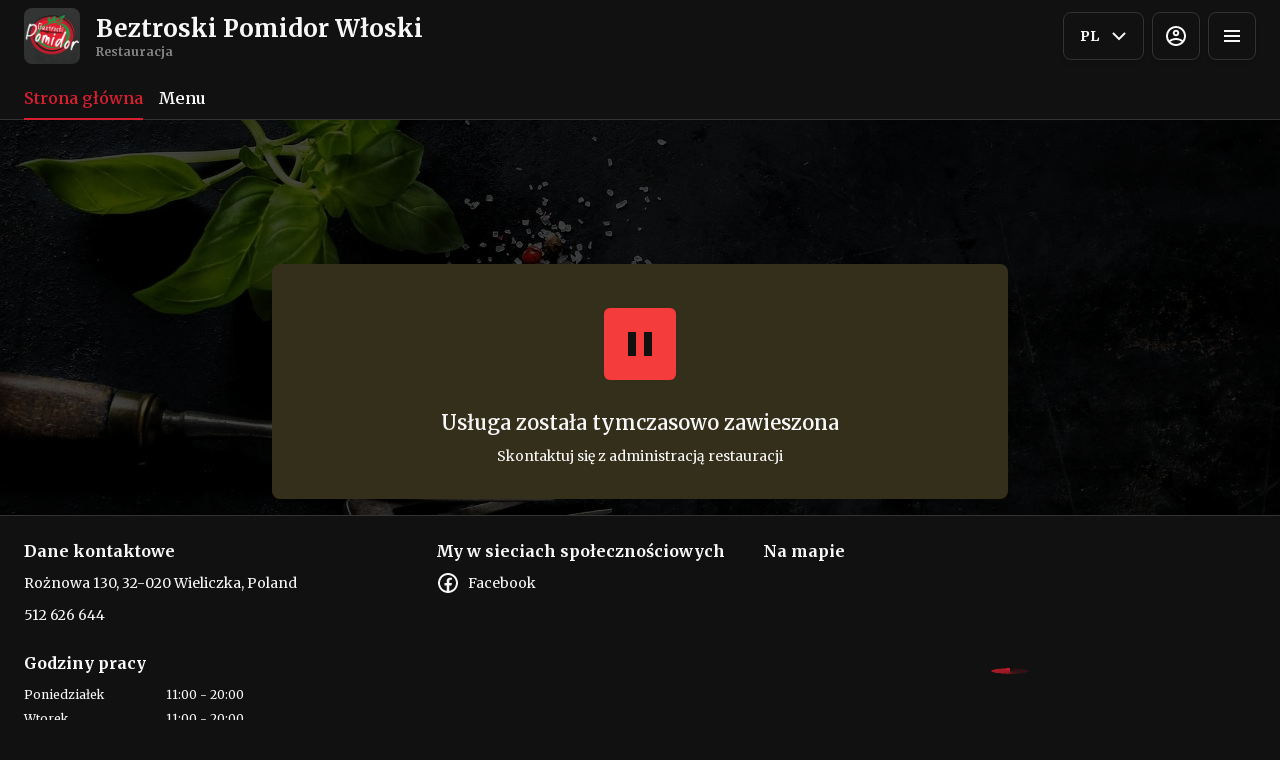

--- FILE ---
content_type: text/html; charset=utf-8
request_url: https://beztroskipomidor.pl/menu?section=galeria?section=galeria
body_size: 26864
content:
<!DOCTYPE html><html lang="default"><head><title>Beztroski Pomidor Włoski - Menu</title><meta name="viewport" content="minimum-scale=1, initial-scale=1, width=device-width, shrink-to-fit=no, user-scalable=no, viewport-fit=cover"/><meta charSet="utf-8"/><meta name="description" content="Restauracja z różnorodnymi smakami, w której każdy znajdzie coś dla siebie!
Przyjazna dla rodzin z dziećmi.
"/><meta property="og:type" content="website"/><meta property="og:site_name" content="Beztroski Pomidor Włoski"/><meta property="og:url" content="https://beztroskipomidor.pl/menu?section=galeria?section=galeria"/><link rel="canonical" href="https://beztroskipomidor.pl/menu?section=galeria?section=galeria"/><link rel="dns-prefetch" href="https://cdn-media.choiceqr.com"/><link rel="preconnect" href="https://cdn-media.choiceqr.com"/><meta property="og:image" content="https://cdn-media.choiceqr.com/prod-eat-beztroskipomidor/thumbnail_OFVlwLE-FPAsmkB-FRlhaen_D-a-d.jpeg"/><meta property="twitter:image" content="https://cdn-media.choiceqr.com/prod-eat-beztroskipomidor/thumbnail_OFVlwLE-FPAsmkB-FRlhaen_D-a-d.jpeg"/><link rel="shortcut icon" id="shortcut-icon" href="https://cdn-media.choiceqr.com/prod-eat-beztroskipomidor/logo/thumbnail_jsFWQOF-vmCekRq-HqvFkbI_J-k-R.png"/><link rel="apple-touch-icon" href="https://cdn-media.choiceqr.com/prod-eat-beztroskipomidor/logo/thumbnail_jsFWQOF-vmCekRq-HqvFkbI_J-k-R.png"/><link rel="preconnect" href="https://fonts.googleapis.com"/><link rel="preconnect" href="https://fonts.gstatic.com" crossorigin="anonymous"/><link rel="stylesheet" media="print" data-href="https://fonts.googleapis.com/css2?family=Merriweather:wght@100;200;300;400;500;600;700&amp;display=swap" data-optimized-fonts="true"/><noscript><link rel="stylesheet" href="https://fonts.googleapis.com/css2?family=Merriweather:wght@100;200;300;400;500;600;700&amp;display=swap"/></noscript><meta name="next-head-count" content="18"/><link rel="preload" href="https://cdn-clients.choiceqr.com/client/_next/static/css/9945e28c1321fb24.css" as="style"/><link rel="stylesheet" href="https://cdn-clients.choiceqr.com/client/_next/static/css/9945e28c1321fb24.css" data-n-g=""/><link rel="preload" href="https://cdn-clients.choiceqr.com/client/_next/static/css/a00482ee71e535b9.css" as="style"/><link rel="stylesheet" href="https://cdn-clients.choiceqr.com/client/_next/static/css/a00482ee71e535b9.css" data-n-p=""/><link rel="preload" href="https://cdn-clients.choiceqr.com/client/_next/static/css/4e80ba40c5e1223e.css" as="style"/><link rel="stylesheet" href="https://cdn-clients.choiceqr.com/client/_next/static/css/4e80ba40c5e1223e.css"/><noscript data-n-css=""></noscript><script defer="" nomodule="" src="https://cdn-clients.choiceqr.com/client/_next/static/chunks/polyfills-c67a75d1b6f99dc8.js"></script><script defer="" src="https://cdn-clients.choiceqr.com/client/_next/static/chunks/5530.bf990853c95a7974.js"></script><script src="https://cdn-clients.choiceqr.com/client/_next/static/chunks/webpack-556bf3cd0e81e817.js" defer=""></script><script src="https://cdn-clients.choiceqr.com/client/_next/static/chunks/framework-704c2f0aebcf3076.js" defer=""></script><script src="https://cdn-clients.choiceqr.com/client/_next/static/chunks/main-a097597f322d1dae.js" defer=""></script><script src="https://cdn-clients.choiceqr.com/client/_next/static/chunks/pages/_app-c106c498b2be446e.js" defer=""></script><script src="https://cdn-clients.choiceqr.com/client/_next/static/chunks/8294-c77b5fc3f99e0faf.js" defer=""></script><script src="https://cdn-clients.choiceqr.com/client/_next/static/chunks/387-b9d22fe42b3f6723.js" defer=""></script><script src="https://cdn-clients.choiceqr.com/client/_next/static/chunks/4583-505f81d969b1d530.js" defer=""></script><script src="https://cdn-clients.choiceqr.com/client/_next/static/chunks/8845-c0069938d1a35a2a.js" defer=""></script><script src="https://cdn-clients.choiceqr.com/client/_next/static/chunks/pages/menu-690b868370c0749c.js" defer=""></script><script src="https://cdn-clients.choiceqr.com/client/_next/static/O86xv8pTuuQE6IgE0-uTC/_buildManifest.js" defer=""></script><script src="https://cdn-clients.choiceqr.com/client/_next/static/O86xv8pTuuQE6IgE0-uTC/_ssgManifest.js" defer=""></script><style id="__jsx-2175379439">:root{--primary-color:#d71f30;--primary-shadow-color:#7d121d;--primary-shadow-color-dark:#7d121d;--primary-shadow-color-light:#ee8791;--primary-color-a25:#d71f3025;--secondary-font-color:#FFFFFF;--font-family:
								"Merriweather",  'Inter',
							-apple-system, BlinkMacSystemFont, Segoe UI, Roboto, Oxygen, Ubuntu, Cantarell,
							Fira Sans, Droid Sans, Helvetica Neue, sans-serif;--theme-colors-100:#111111;--theme-colors-200:#222222;--theme-colors-300:#333333;--theme-colors-400:rgba(248, 248, 248, 0.5);--theme-colors-500:#F8F8F8;--theme-colors-100-a0:#11111100;--theme-colors-100-a10:#11111110;--theme-colors-100-a15:#11111115;--theme-colors-100-a20:#11111120;--theme-colors-100-a50:#11111150;--theme-colors-100-a60:#11111160;--theme-colors-100-a70:#11111170;--theme-colors-100-a80:#11111180;--theme-colors-100-a90:#11111190;--theme-colors-200-a95:#222222f2;--theme-colors-200-a0:#22222200;--theme-colors-300-a20:#33333320;--theme-colors-300-a50:#33333350;--theme-colors-500-a0:#F8F8F800;--theme-colors-500-a05:#F8F8F805;--theme-colors-500-a10:#F8F8F810;--theme-colors-500-a15:#F8F8F815;--theme-colors-500-a20:#F8F8F820;--theme-colors-500-a25:#F8F8F825;--theme-colors-500-a50:#F8F8F850;--background-popup:rgba(51, 51, 51, 0.5);--payment-wallet-color:#fff;--payment-wallet-text-color:#111}</style><link rel="stylesheet" href="https://fonts.googleapis.com/css2?family=Merriweather:wght@100;200;300;400;500;600;700&display=swap"/></head><body><div id="__next"><div id="device-type-selector" class="is-desktop"></div><div id="portal-root"></div></div><script id="__NEXT_DATA__" type="application/json">{"props":{"pageProps":{"_sentryTraceData":"a7d772b9abd2d080b986d76b67b812eb-b74675db4c5159b2-0","_sentryBaggage":"sentry-environment=production,sentry-release=O86xv8pTuuQE6IgE0-uTC,sentry-public_key=8916f563a50ff51c322fb84f622914af,sentry-trace_id=a7d772b9abd2d080b986d76b67b812eb,sentry-sampled=false"},"app":{"scenario":"DEFAULT","place":{"name":"Beztroski Pomidor Włoski","type":"restaurant","placeType":"SIMPLE","useTerms":"general","contactInfo":{"socialNetworks":{"fb":"https://www.facebook.com/beztroskipomidor/?ref=page_internal"},"website":"http://beztroskipomidor.pl/","email":"","phone":"512 626 644","phoneLabel":null,"additionalPhones":null,"address":{"prediction":"Rożnowa 130, 32-020 Wieliczka, Poland","country":"Poland","city":"Wieliczka","postalCode":"32-020","location":{"coordinates":[20.06178510000001,49.97199610000001],"type":"Point"},"countryCode":"PL"}},"companyDescription":"Restauracja z różnorodnymi smakami, w której każdy znajdzie coś dla siebie!\nPrzyjazna dla rodzin z dziećmi.\n","companyImages":{"mobile":"https://cdn-media.choiceqr.com/prod-eat-beztroskipomidor/thumbnail_AQJvXFk-kgljCyD-NuOIWNi_e-p-c.jpeg","desktop":"https://cdn-media.choiceqr.com/prod-eat-beztroskipomidor/thumbnail_OFVlwLE-FPAsmkB-FRlhaen_D-a-d.jpeg","logo":"https://cdn-media.choiceqr.com/prod-eat-beztroskipomidor/logo/thumbnail_jsFWQOF-vmCekRq-HqvFkbI_J-k-R.png","pwaLogo":false},"wifi":null,"currency":"PLN","currencyLabel":"zł","expired":true,"canOrder":false,"canPreOrder":false,"timezone":"Europe/Warsaw","workTime":{"dayOfWeek":6,"from":"11:00:00.000","till":"21:00:00.000"},"workTimeAll":[{"dayOfWeek":0,"active":true,"from":"11:00:00.000","till":"20:00:00.000"},{"dayOfWeek":1,"active":true,"from":"11:00:00.000","till":"20:00:00.000"},{"dayOfWeek":2,"active":true,"from":"11:00:00.000","till":"20:00:00.000"},{"dayOfWeek":3,"active":true,"from":"11:00:00.000","till":"17:15:00.000"},{"dayOfWeek":4,"active":true,"from":"11:00:00.000","till":"20:00:00.000"},{"dayOfWeek":5,"active":true,"from":"11:00:00.000","till":"21:00:00.000"},{"dayOfWeek":6,"active":true,"from":"11:00:00.000","till":"21:00:00.000"}],"location":null,"opened":true,"openStatus":"today","features":{"customDomain":"beztroskipomidor.pl/menu?section=galeria%3Fsection%3Dgaleria"},"locationPoint":{"areaType":"readOnly","name":"Digital menu","active":true,"type":"area","config":null},"customize":{"primaryColor":"#FFA11B","menuFavorites":true,"menuFavoritesCounter":true,"clientMenuTileStyle":false,"hideMinorUnits":true,"showOrderTableProgress":true,"showOrderDeliveryProgress":true,"showOrderTakeawayProgress":true,"customTemplate":true,"requiredEmailOrder":true,"expandPaymentMethodsSelector":true,"hideRequestCustomerVAT":true,"shareItemUrl":true,"requiredNameQRPaymentOrder":false,"requiredPhoneQRPaymentOrder":false,"requiredNameTableOrder":false,"requiredPhoneTableOrder":false,"takeawayDeliveryMenuSync":false,"showDigitalMenuSelector":true,"cardMenuOptionShow":false,"googleMapKey":"AIzaSyDV5oYlDRMGiV6R78WfE-vI9USwKe82_vk"},"paymentMethods":{"cash":true,"wallet":true}},"language":{"current":"pl","default":"pl","list":[{"code":"en","name":"English"},{"code":"pl","name":"Polish"}]},"template":{"name":"Landing","type":"landing","styles":{"background":{"type":"pattern","value":{"originalName":"11.png","name":"eWJiIRm-pQhWJGB-JsGFIDO","filename":"eWJiIRm-pQhWJGB-JsGFIDO.jpeg","size":1873.48,"ext":"jpeg","mime":"image/jpeg","width":1920,"height":1080,"type":"background-image","url":"https://cdn-media.choiceqr.com/prod-eat-beztroskipomidor/background-image/eWJiIRm-pQhWJGB-JsGFIDO.jpeg","originalFile":{"originalName":"11.png","name":"eWJiIRm-pQhWJGB-JsGFIDO_original","filename":"eWJiIRm-pQhWJGB-JsGFIDO_original.png","size":3087.06,"ext":"png","mime":"image/png","width":1920,"height":1080,"url":"https://cdn-media.choiceqr.com/prod-eat-beztroskipomidor/background-image/eWJiIRm-pQhWJGB-JsGFIDO_original.png"},"formats":{"thumbnail":{"originalName":"thumbnail_eWJiIRm-pQhWJGB-JsGFIDO_j-V-B","name":"thumbnail_eWJiIRm-pQhWJGB-JsGFIDO_j-V-B","filename":"thumbnail_eWJiIRm-pQhWJGB-JsGFIDO_j-V-B.jpeg","size":28.69,"ext":"jpeg","mime":"image/jpeg","width":192,"height":108,"url":"https://cdn-media.choiceqr.com/prod-eat-beztroskipomidor/background-image/thumbnail_eWJiIRm-pQhWJGB-JsGFIDO_j-V-B.jpeg"},"webp":{"full":{"originalName":"11.png","name":"eWJiIRm-pQhWJGB-JsGFIDO","filename":"eWJiIRm-pQhWJGB-JsGFIDO.webp","size":523.57,"ext":"webp","mime":"image/webp","width":1920,"height":1080,"url":"https://cdn-media.choiceqr.com/prod-eat-beztroskipomidor/background-image/eWJiIRm-pQhWJGB-JsGFIDO.webp"},"thumbnail":{"originalName":"thumbnail_eWJiIRm-pQhWJGB-JsGFIDO_h-Q-S","name":"thumbnail_eWJiIRm-pQhWJGB-JsGFIDO_h-Q-S","filename":"thumbnail_eWJiIRm-pQhWJGB-JsGFIDO_h-Q-S.webp","size":25.98,"ext":"webp","mime":"image/webp","width":192,"height":108,"url":"https://cdn-media.choiceqr.com/prod-eat-beztroskipomidor/background-image/thumbnail_eWJiIRm-pQhWJGB-JsGFIDO_h-Q-S.webp"}}},"createdAt":"2024-12-30T14:32:55.273Z","updatedAt":"2024-12-30T14:32:55.273Z","_id":"6772af17e572144d04cae404"},"options":{"backgroundColor":"#000000","color":"#FFFFFF","opacity":0.276}},"fontColor":"#FFFFFF","primaryColor":"#d71f30","customThemeColors":{"100":"#111111","200":"#222222","300":"#333333","400":"#828282","500":"#F8F8F8"},"googleFontName":"Merriweather","theme":"dark","activeFontColor":"#FFFFFF","mainFontColor":"#F8F8F8"},"version":2,"blocks":[{"active":false,"type":"menu","items":[]},{"active":true,"type":"editor","content":"\u003cp\u003e\u003cpicture\u003e\u003csource srcset=\"https://cdn-media.choiceqr.com/prod-eat-beztroskipomidor/templates/thumbnail_PHEsGnS-EazFKAC-ksVHThF_s-j-E.webp\" type=\"image/webp\"\u003e\u003cimg src=\"https://cdn-media.choiceqr.com/prod-eat-beztroskipomidor/templates/thumbnail_PHEsGnS-EazFKAC-ksVHThF_p-b-e.jpeg\" alt=\"4.png\"\u003e\u003c/picture\u003e\u003cpicture\u003e\u003csource srcset=\"https://cdn-media.choiceqr.com/prod-eat-beztroskipomidor/templates/thumbnail_FgfIFQH-ndCoYwT-hJtVDeg_e-U-k.webp\" type=\"image/webp\"\u003e\u003cimg src=\"https://cdn-media.choiceqr.com/prod-eat-beztroskipomidor/templates/thumbnail_FgfIFQH-ndCoYwT-hJtVDeg_w-J-u.jpeg\" alt=\"5.png\"\u003e\u003c/picture\u003e\u003cpicture\u003e\u003csource srcset=\"https://cdn-media.choiceqr.com/prod-eat-beztroskipomidor/templates/thumbnail_HeclGQX-kwuLbkr-zJRFIjd_g-D-Q.webp\" type=\"image/webp\"\u003e\u003cimg src=\"https://cdn-media.choiceqr.com/prod-eat-beztroskipomidor/templates/thumbnail_HeclGQX-kwuLbkr-zJRFIjd_t-x-L.jpeg\" alt=\"6.png\"\u003e\u003c/picture\u003e\u003c/p\u003e"},{"active":true,"type":"gallery","items":[{"_id":"6772a3c0e572144d04cae1f1","url":"https://cdn-media.choiceqr.com/prod-eat-beztroskipomidor/template-gallery/thumbnail_aEGNrSk-spuQbPb-kvietsl_x-C-y.jpeg","webp":{"url":"https://cdn-media.choiceqr.com/prod-eat-beztroskipomidor/template-gallery/thumbnail_aEGNrSk-spuQbPb-kvietsl_T-V-k.webp"}},{"_id":"6772a304e572144d04cae1c6","url":"https://cdn-media.choiceqr.com/prod-eat-beztroskipomidor/template-gallery/thumbnail_oRFkFPm-ZpFlsqv-lbXjHTT_p-T-Y.jpeg","webp":{"url":"https://cdn-media.choiceqr.com/prod-eat-beztroskipomidor/template-gallery/thumbnail_oRFkFPm-ZpFlsqv-lbXjHTT_Q-j-N.webp"}},{"_id":"6772a300e572144d04cae1c4","url":"https://cdn-media.choiceqr.com/prod-eat-beztroskipomidor/template-gallery/thumbnail_kFJJzle-NDvobpj-SMkCUlI_K-V-Q.jpeg","webp":{"url":"https://cdn-media.choiceqr.com/prod-eat-beztroskipomidor/template-gallery/thumbnail_kFJJzle-NDvobpj-SMkCUlI_W-D-t.webp"}},{"_id":"6772a320e572144d04cae1cb","url":"https://cdn-media.choiceqr.com/prod-eat-beztroskipomidor/template-gallery/thumbnail_EPDFlCG-wCJvRcS-EyAbleb_I-i-G.jpeg","webp":{"url":"https://cdn-media.choiceqr.com/prod-eat-beztroskipomidor/template-gallery/thumbnail_EPDFlCG-wCJvRcS-EyAbleb_J-r-M.webp"}},{"_id":"6772a2e9e572144d04cae1be","url":"https://cdn-media.choiceqr.com/prod-eat-beztroskipomidor/template-gallery/thumbnail_bVOlwSd-RMSnPGL-eXUEymE_m-Y-K.jpeg","webp":{"url":"https://cdn-media.choiceqr.com/prod-eat-beztroskipomidor/template-gallery/thumbnail_bVOlwSd-RMSnPGL-eXUEymE_i-G-D.webp"}},{"_id":"6772a360e572144d04cae1d8","url":"https://cdn-media.choiceqr.com/prod-eat-beztroskipomidor/template-gallery/thumbnail_GHkvbKJ-LmkHJFx-kbyjbSe_H-C-g.jpeg","webp":{"url":"https://cdn-media.choiceqr.com/prod-eat-beztroskipomidor/template-gallery/thumbnail_GHkvbKJ-LmkHJFx-kbyjbSe_O-y-N.webp"}},{"_id":"6772a36de572144d04cae1db","url":"https://cdn-media.choiceqr.com/prod-eat-beztroskipomidor/template-gallery/thumbnail_kDDTNCo-VJlYDjy-FkPzEWy_e-b-D.jpeg","webp":{"url":"https://cdn-media.choiceqr.com/prod-eat-beztroskipomidor/template-gallery/thumbnail_kDDTNCo-VJlYDjy-FkPzEWy_A-O-g.webp"}},{"_id":"6772a3dde572144d04cae1f6","url":"https://cdn-media.choiceqr.com/prod-eat-beztroskipomidor/template-gallery/thumbnail_cecCpaJ-dEFlHdp-JbBSRRX_C-f-F.jpeg","webp":{"url":"https://cdn-media.choiceqr.com/prod-eat-beztroskipomidor/template-gallery/thumbnail_cecCpaJ-dEFlHdp-JbBSRRX_D-D-s.webp"}}]},{"active":true,"type":"media","styleType":"short","showSeeMenuButton":null,"firstSlideText":{"active":false},"screens":true,"items":[{"type":"image","value":{"_id":"6772ae494b0140bfa83737d6","url":"https://cdn-media.choiceqr.com/prod-eat-beztroskipomidor/thumbnail_OFVlwLE-FPAsmkB-FRlhaen_D-a-d.jpeg","webp":{"url":"https://cdn-media.choiceqr.com/prod-eat-beztroskipomidor/OFVlwLE-FPAsmkB-FRlhaen.webp"}}},{"type":"image","value":{"_id":"6772ae4b4b0140bfa83737d7","url":"https://cdn-media.choiceqr.com/prod-eat-beztroskipomidor/thumbnail_xMOjlWQ-JUhvcAa-HwMRdCC_u-u-v.jpeg","webp":{"url":"https://cdn-media.choiceqr.com/prod-eat-beztroskipomidor/xMOjlWQ-JUhvcAa-HwMRdCC.webp"}}}]}]},"customMenuLinks":[],"marketing":{"analytics":{},"promo":null,"seo":{"mode":"default","disallowIndexing":false},"og":{"image":null}},"areaSwitcher":{"dineIn":{"type":"simple","url":"/menu","discount":null,"workTime":{"dayOfWeek":6,"from":"11:00:00.000","till":"21:00:00.000"},"areaOrderAcceptance":{"paused":true,"resumeAt":null}},"takeaway":null,"delivery":null},"sections":[],"menuInfo":null,"categories":[],"menu":[],"menuSync":false},"template":{"template":{"name":"Landing","type":"landing","styles":{"background":{"type":"pattern","value":{"originalName":"11.png","name":"eWJiIRm-pQhWJGB-JsGFIDO","filename":"eWJiIRm-pQhWJGB-JsGFIDO.jpeg","size":1873.48,"ext":"jpeg","mime":"image/jpeg","width":1920,"height":1080,"type":"background-image","url":"https://cdn-media.choiceqr.com/prod-eat-beztroskipomidor/background-image/eWJiIRm-pQhWJGB-JsGFIDO.jpeg","originalFile":{"originalName":"11.png","name":"eWJiIRm-pQhWJGB-JsGFIDO_original","filename":"eWJiIRm-pQhWJGB-JsGFIDO_original.png","size":3087.06,"ext":"png","mime":"image/png","width":1920,"height":1080,"url":"https://cdn-media.choiceqr.com/prod-eat-beztroskipomidor/background-image/eWJiIRm-pQhWJGB-JsGFIDO_original.png"},"formats":{"thumbnail":{"originalName":"thumbnail_eWJiIRm-pQhWJGB-JsGFIDO_j-V-B","name":"thumbnail_eWJiIRm-pQhWJGB-JsGFIDO_j-V-B","filename":"thumbnail_eWJiIRm-pQhWJGB-JsGFIDO_j-V-B.jpeg","size":28.69,"ext":"jpeg","mime":"image/jpeg","width":192,"height":108,"url":"https://cdn-media.choiceqr.com/prod-eat-beztroskipomidor/background-image/thumbnail_eWJiIRm-pQhWJGB-JsGFIDO_j-V-B.jpeg"},"webp":{"full":{"originalName":"11.png","name":"eWJiIRm-pQhWJGB-JsGFIDO","filename":"eWJiIRm-pQhWJGB-JsGFIDO.webp","size":523.57,"ext":"webp","mime":"image/webp","width":1920,"height":1080,"url":"https://cdn-media.choiceqr.com/prod-eat-beztroskipomidor/background-image/eWJiIRm-pQhWJGB-JsGFIDO.webp"},"thumbnail":{"originalName":"thumbnail_eWJiIRm-pQhWJGB-JsGFIDO_h-Q-S","name":"thumbnail_eWJiIRm-pQhWJGB-JsGFIDO_h-Q-S","filename":"thumbnail_eWJiIRm-pQhWJGB-JsGFIDO_h-Q-S.webp","size":25.98,"ext":"webp","mime":"image/webp","width":192,"height":108,"url":"https://cdn-media.choiceqr.com/prod-eat-beztroskipomidor/background-image/thumbnail_eWJiIRm-pQhWJGB-JsGFIDO_h-Q-S.webp"}}},"createdAt":"2024-12-30T14:32:55.273Z","updatedAt":"2024-12-30T14:32:55.273Z","_id":"6772af17e572144d04cae404"},"options":{"backgroundColor":"#000000","color":"#FFFFFF","opacity":0.276}},"fontColor":"#FFFFFF","primaryColor":"#d71f30","customThemeColors":{"100":"#111111","200":"#222222","300":"#333333","400":"#828282","500":"#F8F8F8"},"googleFontName":"Merriweather","theme":"dark","activeFontColor":"#FFFFFF","mainFontColor":"#F8F8F8"},"version":2,"blocks":[{"active":false,"type":"menu","items":[]},{"active":true,"type":"editor","content":"\u003cp\u003e\u003cpicture\u003e\u003csource srcset=\"https://cdn-media.choiceqr.com/prod-eat-beztroskipomidor/templates/thumbnail_PHEsGnS-EazFKAC-ksVHThF_s-j-E.webp\" type=\"image/webp\"\u003e\u003cimg src=\"https://cdn-media.choiceqr.com/prod-eat-beztroskipomidor/templates/thumbnail_PHEsGnS-EazFKAC-ksVHThF_p-b-e.jpeg\" alt=\"4.png\"\u003e\u003c/picture\u003e\u003cpicture\u003e\u003csource srcset=\"https://cdn-media.choiceqr.com/prod-eat-beztroskipomidor/templates/thumbnail_FgfIFQH-ndCoYwT-hJtVDeg_e-U-k.webp\" type=\"image/webp\"\u003e\u003cimg src=\"https://cdn-media.choiceqr.com/prod-eat-beztroskipomidor/templates/thumbnail_FgfIFQH-ndCoYwT-hJtVDeg_w-J-u.jpeg\" alt=\"5.png\"\u003e\u003c/picture\u003e\u003cpicture\u003e\u003csource srcset=\"https://cdn-media.choiceqr.com/prod-eat-beztroskipomidor/templates/thumbnail_HeclGQX-kwuLbkr-zJRFIjd_g-D-Q.webp\" type=\"image/webp\"\u003e\u003cimg src=\"https://cdn-media.choiceqr.com/prod-eat-beztroskipomidor/templates/thumbnail_HeclGQX-kwuLbkr-zJRFIjd_t-x-L.jpeg\" alt=\"6.png\"\u003e\u003c/picture\u003e\u003c/p\u003e"},{"active":true,"type":"gallery","items":[{"_id":"6772a3c0e572144d04cae1f1","url":"https://cdn-media.choiceqr.com/prod-eat-beztroskipomidor/template-gallery/thumbnail_aEGNrSk-spuQbPb-kvietsl_x-C-y.jpeg","webp":{"url":"https://cdn-media.choiceqr.com/prod-eat-beztroskipomidor/template-gallery/thumbnail_aEGNrSk-spuQbPb-kvietsl_T-V-k.webp"}},{"_id":"6772a304e572144d04cae1c6","url":"https://cdn-media.choiceqr.com/prod-eat-beztroskipomidor/template-gallery/thumbnail_oRFkFPm-ZpFlsqv-lbXjHTT_p-T-Y.jpeg","webp":{"url":"https://cdn-media.choiceqr.com/prod-eat-beztroskipomidor/template-gallery/thumbnail_oRFkFPm-ZpFlsqv-lbXjHTT_Q-j-N.webp"}},{"_id":"6772a300e572144d04cae1c4","url":"https://cdn-media.choiceqr.com/prod-eat-beztroskipomidor/template-gallery/thumbnail_kFJJzle-NDvobpj-SMkCUlI_K-V-Q.jpeg","webp":{"url":"https://cdn-media.choiceqr.com/prod-eat-beztroskipomidor/template-gallery/thumbnail_kFJJzle-NDvobpj-SMkCUlI_W-D-t.webp"}},{"_id":"6772a320e572144d04cae1cb","url":"https://cdn-media.choiceqr.com/prod-eat-beztroskipomidor/template-gallery/thumbnail_EPDFlCG-wCJvRcS-EyAbleb_I-i-G.jpeg","webp":{"url":"https://cdn-media.choiceqr.com/prod-eat-beztroskipomidor/template-gallery/thumbnail_EPDFlCG-wCJvRcS-EyAbleb_J-r-M.webp"}},{"_id":"6772a2e9e572144d04cae1be","url":"https://cdn-media.choiceqr.com/prod-eat-beztroskipomidor/template-gallery/thumbnail_bVOlwSd-RMSnPGL-eXUEymE_m-Y-K.jpeg","webp":{"url":"https://cdn-media.choiceqr.com/prod-eat-beztroskipomidor/template-gallery/thumbnail_bVOlwSd-RMSnPGL-eXUEymE_i-G-D.webp"}},{"_id":"6772a360e572144d04cae1d8","url":"https://cdn-media.choiceqr.com/prod-eat-beztroskipomidor/template-gallery/thumbnail_GHkvbKJ-LmkHJFx-kbyjbSe_H-C-g.jpeg","webp":{"url":"https://cdn-media.choiceqr.com/prod-eat-beztroskipomidor/template-gallery/thumbnail_GHkvbKJ-LmkHJFx-kbyjbSe_O-y-N.webp"}},{"_id":"6772a36de572144d04cae1db","url":"https://cdn-media.choiceqr.com/prod-eat-beztroskipomidor/template-gallery/thumbnail_kDDTNCo-VJlYDjy-FkPzEWy_e-b-D.jpeg","webp":{"url":"https://cdn-media.choiceqr.com/prod-eat-beztroskipomidor/template-gallery/thumbnail_kDDTNCo-VJlYDjy-FkPzEWy_A-O-g.webp"}},{"_id":"6772a3dde572144d04cae1f6","url":"https://cdn-media.choiceqr.com/prod-eat-beztroskipomidor/template-gallery/thumbnail_cecCpaJ-dEFlHdp-JbBSRRX_C-f-F.jpeg","webp":{"url":"https://cdn-media.choiceqr.com/prod-eat-beztroskipomidor/template-gallery/thumbnail_cecCpaJ-dEFlHdp-JbBSRRX_D-D-s.webp"}}]},{"active":true,"type":"media","styleType":"short","showSeeMenuButton":null,"firstSlideText":{"active":false},"screens":true,"items":[{"type":"image","value":{"_id":"6772ae494b0140bfa83737d6","url":"https://cdn-media.choiceqr.com/prod-eat-beztroskipomidor/thumbnail_OFVlwLE-FPAsmkB-FRlhaen_D-a-d.jpeg","webp":{"url":"https://cdn-media.choiceqr.com/prod-eat-beztroskipomidor/OFVlwLE-FPAsmkB-FRlhaen.webp"}}},{"type":"image","value":{"_id":"6772ae4b4b0140bfa83737d7","url":"https://cdn-media.choiceqr.com/prod-eat-beztroskipomidor/thumbnail_xMOjlWQ-JUhvcAa-HwMRdCC_u-u-v.jpeg","webp":{"url":"https://cdn-media.choiceqr.com/prod-eat-beztroskipomidor/xMOjlWQ-JUhvcAa-HwMRdCC.webp"}}}]}]},"isTemplate":true},"languageContent":{"go_to_order_page":"Złóż zamówienie","back_to_menu":"Powrót do menu","your_order":"Twoje zamówienie","total":"Razem","no_order_yet":"Jeszcze nic nie zamówiłeś","confirm_order":"Potwierdź zamówienie","menu_search":"Wyszukiwarka","work_time":"Godziny pracy","wifi":"Wi-Fi","thank_you":"Dziękuję!","confirm":"Potwierdź","page_not_found":"Strona nie została znaleziona","label_type_spicy":"Ostre","label_type_preparation":"{time}min","confirm_order.comment":"Komentarz do zamówienia","waiter.will_come":"Kelner wkrótce do Ciebie przyjdzie.","payment.rate_service":"Oceń jakość obslugi","payment.rate_dishes":"Oceń potrawy","payment.leave_message":"Pozostaw wiadomość do menedżera","payment.tripadviser":"Oceń nas na Tripadvisor","payment.facebook":"Odwiedź naszą stronę na Facebooku","payment.send_feedback":"Prześlij opinię","payment.method":"Metoda płatności","payment.by_cash":"Gotówką","payment.by_card":"Kartą przy odbiorze","payment.by_card_desc":"Karta kredytowa lub PayPass","payment.leave_tips":"Czy chcesz zostawić napiwek?","menu.menu":"Menu","menu.order":"Zamówienie","menu.waiter":"Zawołaj kelnera","menu_item.add_to_order":"Dodaj do zamówienia","comment_plce":"Wpisz swój komentarz","waiter.ask_bill":"Poproś o rachunek","your_table":"Twój stolik {table}","label_type_recommended":"Polecany","hide":"Ukryj","waiter.call":"Wezwij kelnera","next":"Dalej","min_order":"minimalne zamówienie: {value}","takeaway.when":"Kiedy?","takeaway.when.as_soon":"Tak szybko, jak to możliwe","takeaway.when.choose":"Wybierz czas","name":"Imię","day.sunday":"Nd","day.monday":"Pon","day.tuesday":"Wt","day.wednesday":"Śr","day.thursday":"Czw","day.friday":"Pt","day.saturday":"Sob","month.january":"Styczeń","month.february":"Luty","month.march":"Marzec","month.april":"Kwiecień","month.may":"Maj","month.june":"Czerwiec","month.july":"Lipiec","month.august":"Sierpień","month.september":"Wrzesień","month.october":"Październik","month.november":"Listopad","month.december":"Grudzień","required_field":"To pole jest wymagane","fill_email_address":"Prosimy wpisać adres e-mail","incorrect_phone":"Niepoprawny numer telefonu","today":"Dzisiaj","tomorrow":"Jutro","day.full.sunday":"Niedziela","day.full.monday":"Poniedziałek","day.full.tuesday":"Wtorek","day.full.wednesday":"Środa","day.full.thursday":"Czwartek","day.full.friday":"Piątek","day.full.saturday":"Sobota","fill_address":"Wybierz adres z podanej listy","allergens":"Alergeny","back":"Powrót","label_type_vegetarian":"Wegetariański","label_type_gluten_free":"Bezglutenowe","payment.instagram":"Odwiedź naszą stronę na Instagramie","language":"Język","facebook":"Facebook","instagram":"Instagram","tripadviser":"Tripadvisor","list_of_allergens":"Lista alergenów","visit_us_on":"Odwiedź nas na","allergens.1":"Zboża zawierające gluten","allergens.2":"Skorupiaki","allergens.3":"Jajka","allergens.4":"Ryba","allergens.5":"Orzeszki ziemne","allergens.6":"Soja","allergens.7":"Mleko","allergens.8":"Orzechy","allergens.9":"Seler","allergens.10":"Musztarda","allergens.11":"Sezam","allergens.12":"Dwutlenek siarki i siarczyny","allergens.13":"Łubin","allergens.14":"Mięczaki","restaurant":"Restauracja","hotel":"Hotel","weight.grams":"g","open_pdf_menu":"Otwórz menu PDF","allergens.15":"Miód","bakery":"Piekarnia","bar":"Bar","cafe":"Kawiarnia","coffee_house":"Kawiarnia","bowling_alley":"Kręgielnia","visit_our_website":"Odwiedź naszą stronę internetową","address":"Adres","label_type_vegan":"Wegański","address_apart_number":"Numer mieszkania","address_building":"Klatka schodowa / mieszkanie / piętro / inne","address_entrance":"Numer wejścia","lang_search":"Wyszukiwanie języka","nothing_was_found":"Nic nie znaleziono ...","machine_translation":"Tłumaczenie maszynowe","human_translation":"Tłumaczone przez człowieka","help_us_improve":"Pomóż nam stać lepszymi","help_us_improve_desc":"Jeśli masz skargi lub sugestie, przekaż nam swoją opinię. Będziemy wdzięczni za szczery feedback.","feedback_name":"Imię (opcjonalnie)","you_make_us_better":"Dzięki tobie stajemy się lepsi!","incorrect_email":"Nieprawidłowy adres e-mail","useful_information":"Przydatne informacje","menu_language":"Język menu","tap_on_star":"Kliknij na gwiazdkę","help_us_become_better":"Pomóż nam stać się lepszymi","leave_contact":"Zostaw kontakt","rating_1":"Bardzo źle","rating_2":"Źle","rating_3":"Średnio","rating_4":"Dobrze","rating_5":"Świetnie","sorry_we_are_closed":"Przepraszamy, teraz jesteśmy zamknięci!","payment.online":"Kartą online","failed":"Niepowodzenie","unexpected_error":"Wystąpił nieoczekiwany błąd","here":"Tutaj","delivery":"Dostawa","takeaway":"Odbiór osobisty","close":"Zamknij","deliveryToAddressNotAvailable":"Dostawa na twój adres jest niedostępna, prosimy wybrać inny adres lub odbiór osobisty","deliveryNotAvailable":"Dostawa jest niedostępna","install_pwa_app_button":"Zainstaluj aplikację","install_pwa_app_title":"Dodaj aplikację do ekranu głównego","install_pwa_app_description":"Dodaj ikonkę aplikacji do ekranu głównego żeby twoja ulubiona restauracja zawsze była obok","install_pwa_app_description_ios":"Aby dodać aplikację do ekranu głównego, naciśnij {iconShare}, następnie \"dodaj do ekranu głównego\"","menu_description":"Opis menu","venue_information":"Informacja o miejscu","items":"Pozycje","empty_cart":"Pozycja nie zaznaczona","clarify_delivery_fee_manager":"Koszt dostawy do ustalenia","yes":"Tak","no":"Nie","maturity_ask":"Pozycje z ograniczeniem wiekowym {years} lat","maturity_ask_description":"Twoje zamówienie zawiera produkty z ograniczeniem wiekowym. Potwierdź, że jesteś w wieku wymaganym przez prawo do zakupu tych produktów, oraz przygotuj się do okazania ważnego dokumentu tożsamości ze zdjęciem w momencie odbioru zamówienia.\u003cbr\u003e \nMasz prawo zakupić produkty z ograniczeniem wiekowym?","our_places":"Nasze lokale","change":"Zmień miejsce","new":"Nowe","costOfPackaging":"Koszt opakowania","delivery_price":"Koszt dostawy","aboutCompany":"O firmie","termsOfUse":"Regulamin","privacyPolicy":"Polityka prywatności","meters":"m","km":"km","package":"Opakowanie","deliveryNotAllowedOrderAmount":"Pamiętaj, że {minOrderAmount} na Twój adres.","label_middle_spicy":"Średnio pikantne","weightType.g":"g","weightType.kg":"kg","weightType.mm":"mm","weightType.ml":"ml","weightType.m":"m","weightType.l":"l","weightType.oz":"oz","kcal":"Kcal","cutlery.title":"Potrzebuję sztućców","cutlery.description.with":"Poprosimy restaurację o dodanie sztućców, jeśli są w stanie je dostarczyć.","cutlery.description.without":"Pomóż nam zminimalizować ilość odpadów, prosząc o sztućce tylko wtedy jak są niezbędne","dine_in":"Na miejscu","showMore":"Pokaż więcej","payment.wallet":"Portfel","payment.wallet_ios":"Apple Pay","payment.by":"Zapłać przez","payment.wallet_android":"Google Pay","confirmation.useSavedData.label":"Użyj zapisanych danych","where_will_you_it":"Gdzie chcesz zjeść?","no_street_number_error":"Podaj numer budynku lub wybrać adres na mapie","cannot_get_point_error":"Dodaj poprawny adres","understandable":"Rozumiem","table":"Miejsce","not_selected":"Nie zaznaczone","select":"Wybierz","select_your_table":"Wybierz swoje miejsce","change_1":"Zmień","invalid.scheduled.sections":"Niestety w momencie składania zamówienia niektóre dania stały się niedostępne i zostały usunięte z koszyka","company.delivery.openHours.false":"Przepraszamy, ale w tej chwili nie możesz zamówić z dostawą","company.current.openHours.false":"Przepraszamy, ale nie przyjmujemy teraz zamówień","check_will_sent_email":"Paragon zostanie wysłany na Twój adres e-mail","payment.hotel_room":"Dodaj do rachunku pokoju","incorrect_phone_number":"Podaj poprawny numer telefonu","order_status.order":"Zamówienie","order_status.widget.completed":"Zakończono","order_status.widget.cancelled":"Anulowano","order_status.widget.follow":"Śledź","order_status.widget.orders":"Zamówienia","order_status.widget.dishes":"Zamówienie","order_status.step.accepting":"akceptacja","order_status.step.preparing":"gotowanie","order_status.step.delivering":"dowóz","order_status.accepting_description":"Zamówienie oczekuje na potwierdzenie!","order_status.preparing_description":"Przybliżony czas przygotowania ~{m} minut","order_status.delivering_description":"Twoje zamówienie zostało przygotowane i przekazane kurierowi.","order_status.completed":"Zamówienie zostało zrealizowane","order_status.cancelled":"Twoje zamówienie zostało anulowane :(","order_status.refund_soon":"Twoje środki wkrótce wrócą na kartę!","order_status.refund_problem_info":"W przypadku problemów ze zwrotem prosimy o kontakt","order_status.delivery_rate":"Oceń dostawę","order_status.feedback_comment":"Komentarz","order_status.feedback_done":"Zostaw opinię","order_status.price.delivery":"Dostawa","order_status.price.order_total":"Suma zamówienia:","order_status.delivery_details":"Szczegóły dostawy","order_status.delivery_details.address":"Adres:","order_status.delivery_details.order_num":"Numer zamówienia:","confirm_order.order_num_was_received":"Twoje zamówienie {num} zostało przyjęte.","order_status.step.cancelled":"anulowane","order_status.step.completed":"zakończone","order_status.delivery_details.table":"Stolik:","order_status.delivery_details.delivery_time":"Czas dostawy:","order_status.delivery_details.cutlery":"Sztućce","order_status.delivery_details.persons":"Osoby: {persons}","order_status.delivery_details.comment":"Komentarz do zamówienia:","order_status.delivery_details.address_apartment":"mieszkanie","order_status.delivery_details.address_comment":"Komentarz dla kuriera:","order_status.price.discount":"Zniżka","order_status.price.tips":"Napiwki","order_status.order_details":"Szczegóły zamówienia","order_status.widget.feedback":"Wyślij informację zwrotną","inside_order":"Zamówienie","takeaway_order":"Zamówienie na wynos","delivery_order":"Zamówienie dostawy","order_accepting":"Przyjmowanie","order_preparing":"Przygotowanie","order_delivering":"Dostawa zamówienia","order_completed":"Zrealizowane","order_canceled":"Zamówienie anulowane","cart_items_text":"{items} pozycji za {price}","cart_items_text_2_4":"{items} pozycji za {price}","cart_item_text":"1 pozycji za {price}","order_status.takeaway.completed":"Zamówienie jest gotowe","order_status.delivery.completed":"Zamówienie jest gotowe i zostało przekazane kurierowi","delete_order":"Usuń zamówienie","we_recommend":"Polecamy","add_to_wishlist":"Dodaj do listy życzeń","table_bill":"Twój rachunek za stolik {name}","to_payment":"Do zapłaty","order_not_found":"Nie znaleziono zamówienia","payment_verified":"Płatność jest zweryfikowana","payment_process":"Proces płatności","payment_confirmation_awaiting":"Czekamy na potwierdzenie płatności","pos_order_not_found":"Nie znaleziono zamówienia","pos_order_invalid_menu_items":"Zmieniła się liczba nieopłaconych pozycji w zamówieniu. Proszę spróbuj ponownie","pos_order_min_order_amount":"Kwota zamówienia jest mniejsza niż minimalna dozwolona.","try_again":"Spróbuj ponownie","pay_the_bill":"Zapłać rachunek","menu":"Menu","table_reservation":"Rezerwacja","time":"Czas","contacts":"Kontakt","number_of_people":"Ilość osób","we_will_confirm_your_reservation":"Potwierdzimy Twoją rezerwację tak szybko, jak to możliwe","your_name":"Twoje imię","reserve_table":"Zarezerwuj stolik","error":"Error!","ok":"Ok","booking_comment":"Specjalna prośba lub komentarz","booking_request_sent":"Wysłana!","booking_request_confirmed":"Potwierdzona!","booking_we_will_check":"Sprawdzimy Twoją rezerwację \u003cb\u003ewkrótce\u003c/b\u003e i powiadomimy e-mailem lub telefonem.","booking_request_details":"Poproś o szczegóły","booking_date":"Data","booking_person_count":"Liczba osób","booking_customer_comment":"Komentarz","booking_to_cancel_text":"Aby anulować lub zmienić rezerwację, prosimy o kontakt pod numerem kontaktowym lokalu {phone}","booking_we_are_waiting":"Czekamy na Ciebie w wyznaczonym czasie","booking_we_are_sorry":"Przepraszamy, ale Twoja prośba o rezerwację stolika została anulowana przez restaurację.","booking_cancelled":"Anulowana","reserves":"Rezerwy","email":"E-mail","phone":"Telefon","items_count_price":"{count} pozycji, {cena}","bill_for_this_table":"Rachunek za ten stolik","has_bills":"Rachunki: {count}","bills_on":"Rachunki na {name}","no_bills_text":"Sprawdź menu i złóż zamówienie","actual_address":"Aktualny adres","requisites":"Nazwa firmy","legal_address":"Adres firmy","tin_number":"Numer NIP","payment_methods":"Metody Płatności","bank_card":"Karta bankowa","transfer_process":"Proces transferu","purchase_returns":"Zwrot zakupu","order_takeaway":"Na wynos","order_delivery":"Dostawa","chain.modal.delivery.address":"Wpisz adres dostawy","your_courier":"Twój kurier","visitDuration":"Trwanie","hour":"godz","hours":"godz","hours_2":"godz","minute":"min","minutes":"min","minutes_2":"min","booking_outside_working_message":"Jesteśmy obecnie zamknięci i będziemy mogli sprawdzić Twoją prośbę {day} o\n {time} Powiadomimy Cię e-mailem lub oddzwonimy.","booking_reservation_not_work":"Otwieramy się {day} o\n  {time}","booking_during_non_working":"Przepraszamy, funkcja rezerwacji nie działa poza godzinami pracy","browse_menu":"Przeglądaj menu","booking.cancelReason.comment":"Komentarz","booking.company.disabled":"Przepraszamy, ale w tej chwili przyjmujemy rezerwacje tylko przez telefon","booking.invalid.create":"Błąd, zaktualizuj stronę","booking.cannot.create":"Rezerwacje nie mogą być utworzone","booking.dateTime.in.past":"Data rezerwacji już minęła","booking.company.closed":"Przepraszamy, ale teraz jesteśmy zamknięci.","booking.create.maxBookingDate":"Data rezerwacji nie jest dostępna","booking.create.minBookingTime":"Przepraszamy, wybrana godzina nie jest dostępna do rezerwacji","booking.create.bookingTimeWithCloseInterval":"Przepraszamy, wybrana godzina nie jest dostępna do rezerwacji","period_expired.title":"Usługa została tymczasowo zawieszona","period_expired.description":"Skontaktuj się z administracją restauracji","place_not_found":"Ten link nie istnieje","payment.p24":"Przelewy24","use_promocode":"Użyj kodu promocyjnego","ente_code":"Wpisz kod","code_incorrect":"Wpisany kod jest nieprawidłowy lub wygasł","use_code":"Użyj kodu","has_promo":"Posiadasz kod promocyjny?","use_promo":"Użyj kodu","order_status.price.promocode":"Kod promocyjny","promocode.invalid":"Kod promocyjny nie jest aktywny","promocode.invactive":"Nieaktywny kod promocyjny","booking.create.blocked":"Ten przedział czasowy jest niedostępny dla rezerwacji online, prosimy skontaktować się z restauracją, aby sprawdzić dostępność miejsc","auth.next":"Następny","auth.bonuses.title":"Otrzymaj bonus, zapisz sposób zapłaty oraz adres","auth.login":"Zaloguj się","auth.create_acc":"Stwórz nowe konto","auth.email_verification":"Weryfikacja adresu e-mail","auth.code_email":"Wpisz kod który otrzymałeś na adres {mail}","auth.password":"Hasło","auth.create_password":"Stwórz hasło","auth.name.title":"Witaj na swoim personalnym profilu","auth.name":"Imię","auth.name.desc":"Jak możemy się do Ciebie zwracać?","auth.your_email":"Twój adres e-mail","you_can_pre_order":"Ale możesz złożyć zamówienie przed otwarciem","restaurant_will_start_working":"Restauracja będzie otwarta \u003cb\u003e{day} od {time}\u003c/b\u003e","order_status.accepting_pre_order_description":"Twoje zamówienie zostało {isPaid} i zostanie przetworzone \u003cb\u003e {day} o {time}!\u003c/b\u003e.","takeaway_are_closed":"Odbiór osobisty aktualnie nie działa!","delivery_are_closed":"Dostawa aktualnie nie działa!","see_on_map":"Pokaż na mapie","dial":"Zadzwoń","explore_entire_menu":"Zobacz całe menu","see_all_menu":"Zobacz wszystkie pozycje","home":"Strona główna","reservation":"Rezerwacje","contactDetails":"Dane kontaktowe","weInSocial":"My w sieciach społecznościowych","onMap":"Na mapie","getDirections":"Dowiedz się, jak dojechać","auth.login_to_acc":"Zaloguj się na konto osobiste","auth.login_to":"Zaloguj się do {mail}","auth.enter_password":"Wprowadź hasło","auth.send_me_code_email":"Wyślij mi kod na adres e-mail","auth.forgot_password":"Nie pamiętasz hasła?","auth.restore":"Przywróć","auth.how_call_you":"Jak można do Ciebie zadzwonić?","auth.phone.description":"Wprowadź numer telefonu dla przyszłych potwierdzeń zamówień","auth.birthday.description":"Abyśmy wiedzieli, kiedy dawać prezenty","day":"Dzień","month":"Miesiąc","year":"Rok","auth.create_password_for":"Utwórz nowe hasło dla","auth.new_password":"Nowe hasło","auth.save_and_login":"Zapisz i zaloguj się","auth.password_recovery":"Odzyskiwanie hasła","auth.password_recovery_for":"Odzyskiwanie hasła dla","auth.password_recovery.description":"Wyślemy Ci wiadomość e-mail z linkiem do zresetowania hasła, w której wprowadzisz również nowe hasło.","auth.send_recovery_mail":"Wyślij wiadomość e-mail dotyczącą odzyskiwania","auth.letter_sent":"List wysłany","auth.no_letter":"Brak listu?","auth.send_again_via":"Wyślij ponownie za pomocą","auth.send_again":"Wyślij ponownie","profile.your_points":"Twoje punkty","profile.orders_history":"Historia zamówień","profile.my_addresses":"Moje adresy","profile.payment_methods":"Metody płatności","profile.settings":"Ustawienia i dane osobowe","profile.add_new_address":"Dodaj nowy adres","profile.saved_addresses":"Zapisane adresy","profile.address_name":"Nazwa adresu","profile.address_comment":"Uwagi do adresu","profile.set_default_address":"Ustaw jako adres domyślny","cancel":"Anuluj","save_changes":"Zapisz zmiany","bonus_using":"Korzystanie z konta dodatkowego","settings.photo_and_name":"Zdjęcie i imię","settings.birthday":"Data urodzenia","settings.email_address":"Adres e-mail","settings.change_password":"Zmień hasło","payment.bill":"Dodaj do rachunku","booking.notWork.title":"Funkcja rezerwacji stolików obecnie nie działa","booking.notWork.desc":"Jeśli chcesz zarezerwować stolik, skontaktuj się z nami telefonicznie","links":"Linki","dish_name":"Szukaj","menu.search.not_found":"Nie znaleziono wyników dla {searchQuery}","add":"Dodaj","required":"Wymagany","select_required_options":"Wybierz wymagane opcje","choose_up_to_items":"Wybierz do {liczby} dodatkowych pozycji","maximum_of_reached":"Osiągnięto maksymalną liczbę {liczba}","choose_additional_items":"Wybierz dodatkowe pozycje","add_item_with_other_options":"Dodaj pozycję z innymi opcjami","selected_options":"Wybrane opcje","search":"Szukaj","check_order":"Sprawdź zamówienie","to_order":"Zamów","booking.notFound":"Nie znaleziono rezerwacji","delivery_method":"Sposób dostawy","booking_request_expired":"Wniosek wygasł!","template.dishes.title":"Polecamy","order.notFound":"Nie znaleziono zamówienia","error_payment_descr":"Z jakiegoś powodu nie udało nam się otrzymać płatności.","success_payment_descr":"Zamówienie zostało opłacone","delivery_address":"Adres dostawy","cutlery.need.title":"Potrzebujesz sztućców?","menu_item.update":"Aktualizacja zamówienia","token.invalid":"Nieprawidłowy token","booking.company.error":"Błąd firmy obsługującej rezerwacje","photo_gallery.title":"Nasze zdjęcia","see_menu":"Zobacz menu","booking.paid.inform":"Rezerwacja jest możliwa po wpłaceniu zadatku, ({amount} {currency}) który zostanie wykorzystany do opłacenia przyszłego rachunku.","booking.paid.status_msg":"{Otrzymaliśmy Państwa zadatek.} W przypadku anulowania rezerwacji przez restaurację, Państwa środki zostaną niezwłocznie zwrócone na kartę.","deposit":"Depozyt","booking.paid.cancel_msg":"Twój depozyt zostanie zwrócony na Twoją kartę","booking.paid.error_msg":"Podczas płatności wystąpił błąd. Nie mogliśmy pobrać pieniędzy z Twojej karty.","more_recommendations":"Więcej rekomendacji","booking.paid.btn_pay":"Wpłać depozyt - {amount} {currency}","pay_bill_here_title":"Zapłać swój rachunek tutaj!","pay_bill_here_description":"Po zamówieniu możesz zapłacić za swoje zamówienie tutaj i nie czekać na kelnera","item_sold_out":"Wyprzedany","item_unavailable_now":"Nie dostępny teraz","available_options":"Dostępne dodatki","available_options.show":"Pokaż dodatki","available_options.hide":"Ukryj dodatki","edit_options":"Edytuj","accepted":"przyjęty","paid":"opłacony","booking_time_not_available_label":"Wybierz inny dzień","option_unavailable":"Niedostępny","non_working_day":"Dzień wolny od pracy","to_institution":"Przejdź","add_more_products":"Dodaj więcej produktów","promo_greater_label":"Twój kod promocyjny zawiera kwotę większą niż zamówienie","promo_greater_descr":"Dodaj więcej do swojego zamówienia, w przeciwnym razie niewykorzystane saldo zostanie spalone","cookies.we_use":"Ta strona wykorzystuje pliki cookies.","cookies.short":"Niektóre z nich są obowiązkowe do korzystania z naszych usług.","cookies.long":"Niektóre z nich są obowiązkowe do korzystania z naszych usług. Jeśli klikniesz \"Akceptuj wszystkie pliki cookie\", zezwalasz również ChoiceQR i jego partnerom na używanie plików cookie w celu dostosowania treści do Twoich preferencji. Jeśli klikniesz \"Zachowaj tylko obowiązkowe\", nie będziemy używać plików cookie do zbierania dodatkowych danych w celu dostosowania treści do Twoich preferencji.","cookies.accept_required":"Zostaw tylko niezbędne","cookies.accept_all":"Zaakceptuj wszystkie pliki cookie","cookies.more":"Więcej","continue_without_code":"Kontynuuj bez kodu promocyjnego","min_order_amount_title_modal":"Aby użyć kodu {promoName}, koszt posiłków nie powinien być niższy {minValue}.","from_label":"Od","favorites.limit":"Maksymalnie {count} ulubionych pozycji","favorites.title":"Twoje ulubione","favorites.empty_list":"Nie ma ulubionych","undo":"Cofnij","favorites.undo_message":"Usunięto z ulubionych","favorites.unavailable.delivery":"Niedostępne dla Dostawy","favorites.unavailable.takeaway":"Niedostępne dla Odbioru osobistego","favorites.unavailable.simple":"Niedostępne dla Na miejscu","search.title":"Wyszukiwanie według menu","search.min_symbols":"Wymagane minimum 2 znaki","search.title.list":"Wynik wyszukiwania:","section.unavailable.msg1":"To menu nie jest teraz dostępne.","section.unavailable.msg2":"Ale możesz z nim się zapoznać.","section.unavailable.msg3":"Menu zacznie działać: {labelOfDate}, od {from} do {till}","courier_label":"Kurier","call_label":"Zadzwoń","share_item.copied":"Link został skopiowany!","other_sections":"Pozostałe sekcje","go_to_top":"Idź na górę","order_error_item":"Niestety, niektóre pozycje były niedostępne w momencie składania zamówienia, dlatego zostały usunięte z koszyka.","order_error_rest":"Niestety, w momencie formowania Twojego zamówienia, koszt lub dodatki niektórych pozycji zostały zmienione, dlatego zostały one usunięte z koszyka. Możesz wrócić do menu i dodać je ponownie.","back_to_check_order":"Do koszyka","menu_structure.additions":"Dodatki","favorites":"Ulubione","more":"Więcej","noActiveMenu":"Przepraszamy, w tej chwili nie ma aktywnych menu","maximum_characters":"Maksymalna długość to {length} znaków","menu_available":"Dostępne menu","menu_available.from_to":"od {from} do {to}","tip.required_minimum":"Minimalna wysokość napiwku","addition.minimum":"Dobrać dodatki  (minimum: {minimum} szt.)","addition.maximum":"Dobrać dodatki  (maximum: {maximum} szt.)","addition.minimum.maximum":"Dobrać dodatki (minimum: {minimum} szt., maximum {maximum} szt.)","booking.paid.inform.perPerson":"Rezerwacja jest możliwa po wpłaceniu depozytu ({amount} {currency} za osobę).","address_floor":"Piętro","deliver_to_apartment":"Dostarcz do mieszkania","company.location.openHours.false":"Zakład jest zamknięty, nie możemy przyjąć zamówienia.","location.feature.disabled":"Nie możemy przyjąć zamówienia w tym czasie","pay":"Zamów i zapłać","order_payment":"Platność za zamówienie","invoice.company.title":"Faktura","invoice.company.desc":"Numer identyfikacji podatkowej (NIP) jest potrzebny do wystawiania faktur na firmę","invoice.company.nip":"numer NIP","invoice.company.nip.placeholder":"np. 1234567890","processing.please_wait":"Proszę czekać","processing.waiting":"Czekamy na potwierdzenie wpłaty.","processing.few_minutes":"Zazwyczaj trwa to kilka minut.","payment_error.try_another_method":"Błąd realizacji płatności! Wybierz inną metodę płatności.","feedback.help_us":"Pomóż nam stać się lepszym!","feedback.suggestions":"Jeśli masz jakieś uwagi lub sugestie dotyczące potraw i usług, prosimy o pozostawienie opinii.","feedback.thanks.title":"Dziękujemy za informację zwrotną 😊.","feedback.thanks.description":"Sprawiasz, że jesteśmy lepsi!","service":"Serwis","feedback.leave_contact":"Proszę zostawić swoje dane kontaktowe","feedback.also_rate_us":"Oceń nas również","feedback.tap_on_stars":"Proszę dotknąć gwiazdki, aby ocenić","feedback.enter_phone":"Proszę podać swój numer telefonu","booking.paid.minPersonsValue":"Rezerwacja stolika dla więcej niż {personCount} osób wymaga wpłaty depozytu.  ({amount} {currency}).","booking_request_draft":"Projekt","booking_request_paying":"Płacenie","booking.paid.minPersonsValue.perPerson":"Rezerwacja stolika dla więcej niż {personCount} osób wymaga wpłaty depozytu.  ({amount} {currency} na osobę).","booking.preferred.area":"Wybierz preferowany obszar","slider_of":"z","register.error":"Nie można zarejestrować tego adresu e-mail, proszę spróbować ponownie później","register.error.phone":"Nieprawidłowy numer telefonu","auth.no_sms":"Nie ma wiadomości SMS?","auth.code.notValid":"Kod jest nieprawidłowy, należy wpisać 4 cyfry","auth.code.wrong":"Kod jest nieprawidłowy","auth.skip":"Pomiń","auth.password.error":"Nieprawidłowe hasło","auth.password.notValid":"Nieprawidłowe hasło","or":"lub","auth.recovery.error.code":"Nie można wysłać kodu odzyskiwania na ten adres e-mail, prosimy spróbować ponownie później","profile":"Profil","change.error.name":"Wystąpił błąd przy zmianie imienia, prosimy spróbować ponownie później","change.error.email":"Wystąpił błąd przy zmianie adresu e-mail, prosimy spróbować ponownie później","auth.logout":"Wyloguj się","profile.orders.empty.title":"Lista jest pusta","profile.orders.empty.description":"Czas zamówić coś nowego. Coś, co sprawi, że się uśmiechniesz :)","poweredBy":"Obsługiwany przez","booking.exceedRate":"Twoja prośba o rezerwację jest tymczasowo niedostępna, ponieważ złożyłeś zbyt wiele wniosków w krótkim czasie. Jeśli jesteś zainteresowany rezerwacją, prosimy o kontakt pod numerem telefonu restauracji. Przepraszamy za powstałe niedogodności.","cookies.manage_your_privacy":"Zarządzaj swoją prywatnością","cookiePolicy":"Polityka Plików Cookie","cookies.configurate":"Skonfiguruj","cookies.we_care_privacy":"Dbamy o Twoją prywatność","cookies.description.lang":"Ten plik cookie zapamiętuje aktualny język użytkownika","cookies.description.mguid":"Ten plik cookie służy do identyfikacji sesji klienta","cookies.description.language":"Ten plik cookie zapamiętuje aktualny język użytkownika","cookies.description.autoLang":"Ten plik cookie jest używany do określenia, czy bieżący język jest językiem oryginalnym","cookies.description.cookieSettings":"Ten plik cookie służy do zapewnienia, że pamiętamy wybór użytkownika dotyczący pozostawienia plików cookie","days":"dni","cookies.name":"Nazwa","cookies.description":"Opis","cookies.expires":"Wygasa","booking_cancelled_by_client":"Twoja rezerwacja została pomyślnie anulowana","cancel_reservation":"Anuluj rezerwację","booking.cancel.no_later_24_hours":"Nie później niż 24 godziny przed wizytą","booking.cancel.contact_us":"W celu anulowania rezerwacji prosimy o kontakt","booking.cancel.confirm_please":"{Proszę potwierdzić}, że chcą Państwo odwołać swoją rezerwację.","booking.deposit_will_returned":"Depozyt zostanie zwrócony na kartę","booking.cancel.confirm":"Potwierdzić anulowanie","delivery.showMyCourier":"Pokaż, gdzie jest mój kurier","delivery.whereMyCourier":"Gdzie jest mój kurier","places_for_delivery":"Restauracja z dostawą","places_for_takeaway":"Restauracje na wynos","specific_address":"Adres szczegółowy","use_my_location":"Użyj mojej lokalizacji","enter_address":"Wprowadź adres","enter_address.description.delivery":"Wprowadź swój adres lub udostępnij swoją lokalizację, a my pokażemy Ci listę najbliższych restauracji z dostawą do Ciebie","share_location":"Udostępnij moją lokalizację","none_locations":"Przykro nam, ale żadna z naszych restauracji nie dostarcza jedzenia na Twój adres.","cookies.term_of_use":"Warunki dotyczące plików cookie","payBtn.allowTerms.text":"Potwierdź zapoznanie się z treścią Regulaminu oraz Polityką Prywatności","geolocation.error":"Odrzuciłeś prośbę o udostępnienie geolokalizacji. Aby włączyć tę opcję należy przejść do ustawień przeglądarki","chain.modal.takeaway.search.placeholder":"Wpisz tutaj adres, a my posortujemy miejsca według odległości od Ciebie","newsletter.title":"Ustawienia newslettera","newsletter.title_for":"Ustawienia newslettera dla","newsletter.marketing_notice":"Zawiadomienia marketingowe","vat_id":"REGON","email.already.used":"Ten adres e-mailowy jest już używany","order.list.active":"Aktualne zamówienia","order.list.history":"Historia zamówień","order.list.completed":"Poprzednie zamówienia","done":"Gotowe","order.pick":"Możesz odebrać swoje zamówienie","order.rate":"Oceń to zamówienie","order.details":"Szczegóły zamówienia","confirm_order.allowTerms":"Akceptuję \u003ca href=\"{termsURL}\" target=\"_blank\" rel=\"noopener noreferrer\"\u003e regulamin\u003c/a\u003e i \u003ca href={privacyURL} target=\"_blank\" rel=\"noopener noreferrer\"\u003epolitykę prywatności *\u003c/a\u003e","confirm_order.allowMarketing":"Otrzymuj rabaty, oferty lojalnościowe i inne aktualizacje przez e-mail, SMS.","confirm_order.allowMarketingMore":"Zgadzam się na otrzymywanie od {name} drogą elektroniczną (e-mail i SMS/MMS) treści marketingowych, w tym informacji dostosowanych do moich zamówień np. o promocjach i ofertach specjalnych dotyczących produktów i usług {name}","confirm_order.termsAdditional":"Administratorem Twoich danych osobowych podanych w formularzu jest {name}{place}. Twoje dane osobowe będą przetwarzane w szczególności w celu realizacji zamówienia, prawnie uzasadnionych interesów administratora w postaci komunikacji z Tobą, w celach statystycznych i analitycznych administratora, a o ile wyraziłeś zgodę to również w celach marketingowych, w tym profilowania. Zgody są dobrowolne i mogą zostać odwołane w każdej chwili (co nie ma wpływu na zgodność z prawem wcześniejszego przetwarzania). Więcej informacji na temat przetwarzania danych osobowych znajduje się w Polityce Prywatności.","cookiesSettings.description":"Podczas odwiedzania naszej strony internetowej, strona prosi przeglądarkę o przechowywanie małego fragmentu danych (pliku tekstowego) zwanego plikiem cookie na urządzeniu użytkownika w celu zapamiętania informacji o użytkowniku, jego preferencjach lub urządzeniu. Dane te zwykle nie identyfikują Cię bezpośrednio, ale mogą zapewnić Ci bardziej spersonalizowane doświadczenie korzystania z witryny. Ponieważ szanujemy Twoje prawo do prywatności, możesz nie zezwalać na niektóre rodzaje plików cookie. Kliknij różne nagłówki kategorii, aby dowiedzieć się więcej i zmienić nasze ustawienia domyślne. Zablokowanie niektórych rodzajów plików cookie może jednak negatywnie wpłynąć na Twoje doświadczenia związane z korzystaniem z witryny i usług, które możemy zaoferować.","cookiesSettings.necessary":"Niezbędne","cookiesSettings.alwaysActive":"ZAWSZE WŁĄCZONE","cookiesSettings.necessaryDescription":"Te pliki cookie są niezbędne do funkcjonowania strony internetowej i nie można ich wyłączyć w systemie. Możesz ustawić swoją przeglądarkę tak, aby blokowała lub ostrzegała Cię o tych plikach cookies, jednak spowoduje to, że niektóre elementy strony przestaną działać.","cookiesSettings.essentialCookies":"Niezbędne","cookiesSettings.adyenDescription":"Używamy Adyen do przetwarzania płatności na naszej stronie. Adyen to globalna usługa przetwarzania płatności. Adyen zapewnia bezpieczną platformę płatniczą, która pozwala nam akceptować różne metody płatności od naszych klientów, w tym karty kredytowe, karty debetowe i portfele cyfrowe. Więcej informacji dotyczących usługi można znaleźć na stronie firmy - \u003ca href=\"https://www.adyen.com/\" target=\"_blank\" rel=\"noreferrer\"\u003eadyen.com\u003c/a\u003e.\u003cbr /\u003e\u003cspan\u003eAdyen używa również plików cookie\u003c/span\u003e i podobnych technologii, aby ulepszyć swoje usługi i spersonalizować Twoje doświadczenia. Te pliki cookie i technologie mogą zbierać informacje o Twoim urządzeniu, przeglądarce i wzorcach użytkowania. Aby uzyskać więcej informacji o tym, jak Adyen używa plików cookie i technologii, zapoznaj się z ich polityką dotyczącą plików cookie \u003ca href=\"https://www.adyen.com/policies-and-disclaimer/cookie-policy\" target=\"_blank\" rel=\"noreferrer\"\u003etutaj\u003c/a\u003e.\u003cbr /\u003eDodatkowo, Adyen może udostępniać niektóre informacje o Tobie innym podmiotom, takim jak agencje zapobiegania nadużyciom finansowym, w celu ochrony przed nieuczciwymi transakcjami.\u003cbr /\u003eAby uzyskać więcej informacji na temat praktyk przetwarzania danych przez Adyen i Twoich praw jako osoby, której dane dotyczą, zapoznaj się z ich polityką prywatności \u003ca href=\"https://www.adyen.com/policies-and-disclaimer/privacy-policy\" target=\"_blank\" rel=\"noreferrer\"\u003etutaj\u003c/a\u003e","cookiesSettings.googleMapsDescription":"Google Maps API to usługa mapowania świadczona przez Google Inc, 1600 Amphitheater Parkway, Mountain View, CA 94043, USA. Musimy korzystać z Google Maps API, aby użytkownik mógł określić na mapie lokalizację dostarczenia swojego zamówienia. Podczas korzystania z Google Maps informacje dotyczące korzystania przez Państwa z tej strony internetowej (w tym Państwa Adres IP) mogą być przekazywane na serwer Google w USA i tam przechowywane. Poniższe linki zawierają informacje na temat \u003ca href=\"https://policies.google.com/privacy\" target=\"_blank\" rel=\"noreferrer\"\u003eochrony danych\u003c/a\u003e i \u003ca href=\"https://www.google.com/help/terms_maps/\" target=\"_blank\" rel=\"noreferrer\"\u003eWarunków korzystania\u003c/a\u003e z usługi Google Maps.","cookiesSettings.analyticsCookies":"Analityczne pliki cookie","cookiesSettings.analyticsCookiesDescription":"Te pliki cookie są wykorzystywane do dostarczania danych statystycznych powszechnie stosowanych do pomiaru efektywności i ulepszeń. Czasami usługi analityczne są dostarczane przez strony trzecie i specjalistyczne oprogramowanie, które mogą używać własnych plików cookie stron trzecich. Usługi oprogramowania stron trzecich osadzone na stronie internetowej mogą korzystać z usług analitycznych w celu pomiaru efektywności usługi.","cookiesSettings.googleAnalytics":"Google Analytics","cookiesSettings.googleAnalyticsDescription":"Google Analytics to usługa analizy internetowej świadczona przez Google LLC, 1600 Amphitheater Parkway Mountain View, CA 94043, USA. Google Analytics wykorzystuje pliki cookie, aby umożliwić analizę korzystania z naszej strony internetowej. Informacje generowane przez cookie dotyczące korzystania przez użytkownika z tej strony internetowej są z reguły przekazywane na serwer Google w USA i tam zapisywane. Przed przeprowadzeniem analizy adres IP użytkownika jest jednak skracany przez Google. Ponadto dane przekazywane do Google Ads mogą zawierać zaszyfrowany adres e-mail użytkownika oraz dane użytkowe z analiz wewnętrznych. Zapisane przez Google Analytics pliki cookie są usuwane najpóźniej po 14 miesiącach. Poniższe linki zawierają informacje na temat \u003ca href=\"https://policies.google.com/privacy\" target=\"_blank\" rel=\"noreferrer\"\u003eochrony danych\u003c/a\u003e oraz \u003ca href=\"https://marketingplatform.google.com/about/analytics/terms/de/\" target=\"_blank\" rel=\"noreferrer\"\u003eRegulamin\u003c/a\u003e Google Analytics.","cookiesSettings.googleTagManager":"Google Tag Manager","cookiesSettings.googleTagManagerDescription":"Korzystamy z usługi \u0026quot;Menedżera tagów Google\u0026quot;, produktu firmy Google Inc. z 1600 Amphitheater Parkway, Mountain View, CA 94043, USA (\u0026quot;Google\u0026quot;), aby wyświetlać usługi partnerskie na naszej stronie internetowej. Dzięki tej usłudze zapewniamy, że wyrażona zgoda jest przestrzegana dla Ciebie jako konsumenta i dlatego nie może być dezaktywowana. Sama usługa nie gromadzi samodzielnie żadnych danych poza tymi, które są technicznie wymagane do dostarczenia (w tym adres IP) i są przekazywane na serwer Google w USA i tam przechowywane. Więcej informacji można znaleźć w \u003ca href=\"https://www.google.de/analytics/terms/tag-manager/\" target=\"_blank\" rel=\"noreferrer\"\u003eWarunkach\u003c/a\u003e oraz \u003ca href=\"https://policies.google.com/privacy?hl=de\" target=\"_blank\" rel=\"noreferrer\"\u003ePolityce prywatności\u003c/a\u003e Google Tag Manager.","cookiesSettings.googleMaps":"Google Maps","cookiesSettings.facebook":"Facebook","cookiesSettings.facebookDescription":"Używamy Facebook Pixel na naszej stronie internetowej, aby zmierzyć skuteczność naszych kampanii reklamowych na Facebooku i lepiej zrozumieć, jak nasza strona jest używana. Facebook Pixel to mały fragment kodu, który pozwala nam na śledzenie zachowań użytkowników na naszej stronie internetowej, takich jak odsłony strony, zakupy i inne interakcje. \u003cbr /\u003e Korzystając z Facebook Pixel, możemy zoptymalizować nasze reklamy na Facebooku, aby dotrzeć do odpowiedniej grupy odbiorców, poprawić trafność naszych reklam i zmierzyć wyniki naszych kampanii. Pomaga nam to w dostarczaniu bardziej spersonalizowanych i odpowiednich treści dla naszych klientów oraz w ulepszaniu naszej ogólnej strategii marketingowej. \u003cbr /\u003e Informacje zebrane za pomocą Facebook Pixel są anonimowe i wykorzystywane wyłącznie do celów marketingowych i analitycznych. Nie są one udostępniane osobom trzecim ani wykorzystywane do żadnych innych celów. Więcej informacji na temat Facebook Pixel i tego, jak Facebook wykorzystuje dane do celów reklamowych, można znaleźć w Polityce danych Facebooka \u003ca href=\"https://www.facebook.com/about/privacy/previous\" target=\"_blank\" rel=\"noreferrer\"\u003etutaj\u003c/a\u003e.","confirm_order.termsAdditional.thaiwok":"z siedzibą w Warszawie","shortedList.showLess":"Pokaż mniej","shortedList.showMore":"Pokaż {count} więcej elementów","preorder.modal.addingInfo":"Dodając to danie do zamówienia, najbliższy termin dostawy będzie możliwy tylko w dniu","to_label":"do","preorder.modal.added.title":"Przepraszamy, już dodałeś danie z innej menu czasowego.","preorder.modal.added.info":"Jeśli potrzebujesz rzeczy z różnych menu czasowych, sugerujemy złożenie następnej zamówienia po zakończeniu bieżącego.","preorder.section.banner":"Okres realizacji zamówienia jest ograniczony ze względu na zawarte w nim pozycje z menu czasowego {sectionName}.","feedbacks.contactWithMe.title":"Skontaktuj się ze mną","feedbacks.contactWithMe.description":"Gdzie chcesz kontynuować rozmowę?","feedbacks.openChat":"Otwórz czat","delivery_start_working.withDelay":"Szacowany czas dostawy twojego zamówienia: {day} około godziny {time}.","takeaway_start_working.withDelay":"Najbliższy szacowany czas realizacji twojego zamówienia: {day} około godziny {time}.","preorders.possibleWait.title":"Realizacja zamówienia może potrwać dłużej...","preorders.possibleWait.description":"Czas realizacji zamówienia zbliża się do początku usługi dostawy. Jeśli twoje zamówienie zawiera dużą ilość przedmiotów i/lub twoje adres dostawy jest zbyt daleko od nas, może nam to zająć więcej czasu.","cant.find.address":"Nie można znaleźć adresu?","cant.find.address.desc":"Adres można wybrać na mapie","select_location":"Wybierz lokalizację","confirm_location":"Potwierdź","show":"pokaż","enter_address.description.delivery.no_geo":"Wpisz adres, a my pokażemy Ci listę najbliższych lokali, które mają do Ciebie dostawę","error.map_picker.distance.not.valid":"Wybrany adres jest zbyt daleko od restauracji","our_places.all":"Wszystkie","our_places.nearest":"Najbliższe","map_picker.go.home.address":"Przejdź pod adres restauracji","confirm_order.terms.privacy":"Wysyłając zamówienie, potwierdzasz zawartość koszyka oraz poprawność danych, a także akceptujesz nasze \u003ca href={termsLink} target='_blank'\u003eWarunki Handlowe\u003c/a\u003e i przyjmujesz do wiadomości naszą \u003ca href={privacyLink} target='_blank'\u003ePolitykę Prywatności\u003c/a\u003e.","cookies.text":"Używamy plików cookie w celu zapewnienia najlepszej jakości korzystania z naszych usług.","cookies.manage":"Zarządzaj","cookies.accept":"Akceptuj","cookies.confirm":"Potwierdź, aby kontynuować","payment.with":"Zapłać przez","section_order_not_avalible":"Tak = Rozpoczniemy pracę {day} o godzinie {time}","loyalty.banner.checkout":"{login}, aby otrzymać {sum} jako punkty bonusowe ({bonusPoints}) za to zamówienie.","loyalty.banner.created":"Po zalogowaniu możesz zarobić {sum} jako {bonusPoints} za to zamówienie.","loyalty.banner.created.description":"Zaloguj się teraz, aby nie przegapić możliwości otrzymania bonusów przy następnej zamówieniu.","loyalty.use":"Zastosowanie","loyalty.yourBalance":"Twój bilans","area_start_working":"Pracę zaczniemy \u003cb\u003e{dayNoDelay} o {timeNoDelay}\u003c/b\u003e.","loyalty.modal.howMuchToUse":"Ile bonusów mogę wykorzystać?","loyalty.modal.error":"Błąd podczas stosowania punktów bonusowych","loyalty.bonusEarned":"Otrzymane {bonusPoints}","booking.checkout.warning":"Zostałeś przekierowany na stronę płatności depozytu. Jeśli strona płatności nie otworzyła się, kliknij poniższy przycisk, aby przejść do płatności.","booking.proceed.checkout":"Przejdź do płatności","delivery.provided_by":"Dostawa zapewniona przez","loyalty.maxForOrder":"Możesz wykorzystać maksimum dla tego zamówienia:  {sum}","loyalty.cantUseWithPromoCode":"Przepraszamy, ale bonusy i kody promocyjne nie mogą być używane w tej samej kolejności","courierComment":"Komentarz dla kuriera","loyalty.loggedInAs":"Jesteś zalogowany jako {profile}","loyalty.authorize":"Zaloguj się","tableOrder.selectedItem":"Wybrano {count} pozycji","tableOrder.clearAll":"Wyczyść","payment.goTo":"Następny","payment.validation.card":"Wypełnij informacje o karcie kredytowej.","payment.validation.p24":"Wybierz bank z listy.","payment.validation.blik":"Wprowadź 6-cyfrowy kod","simple":"Na miejscu","tableOrder.selectAll":"Zaznacz wszystko","order.cannot.prePay":"Nie można przygotować płatności. Spróbuj ponownie, może to być jednorazowy błąd","prePay.pos.error.disabled":"Nie możesz zapłacić rachunku online, ponieważ ta funkcja jest wyłączona, skontaktuj się z administracją","loyalty.banner.checkout.auth":"Za to zamówienie otrzymasz {sum} w postaci punktów bonusowych ({bonusPoints})","booking.create.allowRequestOutsideWorkingHours":"Przepraszamy, ale nie przyjmujemy rezerwacji poza godzinami pracy","you":"Ty","order_status.step.scheduled":"Zaplanowane","lookingCourier":"Szukam kuriera","label_type_hours":"godz.","login":"Zaloguj się","login.purchase":"aby uprościć proces zamawiania i korzystać z dodatkowych funkcji.","auth.withGoogle":"Zaloguj się za pomocą Google","auth.enterEmail":"Lub wpisz swój adres e-mail","auth.advantages":"Zalety bycia zarejestrowanym:","auth.signInTo":"Zaloguj się do","auth.advantages.loyalty":"Korzyści i nagrody w programie lojalnościowym","auth.advantages.checkout":"Łatwiejszy i szybszy proces realizacji transakcji","auth.advantages.exclusive":"Ekskluzywne warunki i oferty","auth.advantages.history":"Dostęp do historii zamówień","phone.already.exists":"Ten telefon jest już używany","loyalty.bonusPoint":"Punkt bonusowy","loyalty.infoModal.description":"Korzystając z naszego systemu bonusowego, będziesz mógł gromadzić punkty, które można wykorzystać do płacenia za zamówienia.","loyalty.infoModal.logged":"Teraz możesz zarabiać i używać punktów podczas składania zamówienia","loyalty.infoModal.unLogged":"Aby zdobyć punkty, musisz być zalogowany w systemie w chwili zakupu.","loyalty.bonusProgram":"Program bonusowy","auth.advantages.functions":"Dodatkowe funkcje","order.notExists":"Nie znaleziono zamówienia","profile.address.empty":"Nie dodałeś jeszcze żadnych adresów","profile.address.new":"Nowy adres","profile.address.edit":"Edytuj adres","profile.address.delete":"Usuń adres","profile.address.save":"Zapisz nowy adres","popular":"Popularne","auth.withApple":"Zaloguj się za pomocą Apple","cutlery.prepare.order":"Prosimy o wskazanie, dla ilu osób ma zostać przygotowane zamówienie?","order_status.delivery_details.address_clarification":"Wyjaśnienie adresu","address_clarification.descr":"Proszę podać numer domu:","order.prepareDelivery.alreadyProceed":"To zamówienie zostało już zrealizowane. Odśwież stronę","order.prepareDelivery.generalError":"Coś poszło nie tak. Odśwież stronę","houseNumber":"Numer domu","go_to_main_chain":"Przejdź do strony głównej sieci","order_status.title.total":"Całkowity","order_status.step.accepted":"Przyjęty","order_status.step.cooked":"Gotowany","time.at":"o","order.receipt_time":"Zamówienie złożone na:","order.until_received":"do czasu otrzymania zamówienia","order.apologize_delayed":"Przepraszamy, Twoje zamówienie jest opóźnione","order.success_text.completed":"Zamówienie zrealizowane","order.success_text.pickup":"Zamówienie skompletowane i gotowe do odbioru!","address_clarification.info":"Przepraszamy, nie udało nam się określić dokładnego adresu w wybranej lokalizacji na mapie. Proszę wpisać adres ręcznie:","orderReceiveTime.info":"Godzina otrzymania zamówienia została zmieniona z \u003cb\u003e{currentDate}\u003c/b\u003e na \u003cb\u003e{newTime}\u003c/b\u003e","orderReceiveTime":"Czas otrzymania zamówienia","orderReceiveTime.description":"Przepraszamy, nie będziemy w stanie przygotować Twojego zamówienia tak szybko.","order.notAllowed.to.area":"Zamawianie do obszaru jest niedozwolone","promocode.inactive":"Kod promocyjny jest nieprawidłowy","promocode.orderAmountInvalid":"Kwota zamówienia jest nieprawidłowa","promocode.orderDiscountInvalid":"Tego kodu promocyjnego nie można używać z innymi rabatami","order_status.delivery.no_estimation":"Twoje jedzenie jest teraz przygotowywane i niedługo wyruszy w drogę.","order_status.not_delivery.no_estimation":"Twoje jedzenie jest teraz przygotowywane","order.min_order_sum":"{sum} - minimalna opłata za usługę, którą należy uiścić","order.auto_change_bonuses.title":"Zaoszczędziliśmy Twoje bonusy!","order.auto_change_bonuses.description":"Po zastosowaniu kodu promocyjnego dla tego zamówienia dostępna jest następująca liczba bonusów:","restaurantFeedback.already.exist":"Już wystawiłeś opinię o restauracji!","preorder.modal.no_intersections.title":"Przepraszamy, dań z tego menu nie można dodać do koszyka.","preorder.modal.no_intersections.description":"To ograniczone menu nie jest kompatybilne z już dodanymi daniami z innych menu limitowanych czasowo lub z harmonogramem wybranego rodzaju zamówienia.","timing.from_till":"Od {from} do {till}","section.unavailable.msg4":"Sekcja będzie dostępna: {time}","section.unavailable.title":"Sekcja {section} nie jest obecnie dostępna do zamówienia.","booking.block_duration.error":"Konflikt czasu z czasem trwania","booking.block_duration.error.description":"Niestety wybrany termin nie może zostać zaakceptowany, gdyż w wybranym terminie nie ma wolnych miejsc.\nZmień godzinę lub czas trwania wizyty.","section.banner.no_intersections.description":"Niestety nie można składać zamówień z tego ograniczonego menu. W tej sekcji nie ma dostępnego czasu.","zone_no_time":"Tymczasowo zamknięte.","order.add_more_items":"Dodaj więcej elementów","confirm_order.pick_time":"Wybierz czas","confirm_order.for":"do","confirm_order.item":"przedmiot","confirm_order.items":"rzeczy","confirm_order.change_contacts":"Zmień kontakty dla tego zamówienia","confirm_order.use_profile_data":"Użyj danych z mojego profilu","confirm_order.identification_text":"Podaj NIF/numer identyfikacji podatkowej swojej firmy:","confirm_order.comment_to_order":"Twój komentarz do zamówienia","confirm_order.add_comment":"Dodaj komentarz","confirm_order.remove_comment":"Usuń komentarz","use":"Użyj","send_one_more":"Wyślij jeszcze jednego","receipt_sent":"Paragon wysłany!","send_receipt_copy":"Wyślij kopię rachunku","send":"Wysłać","payError.3DAuthenticated":"Uwierzytelnianie 3D nie powiodło się","payError.refused":"Odrzucony","payError.balance":"Brak wystarczających środków","payError.invalidCard":"Nieprawidłowy numer karty","payError.withdrawal":"Przekroczono kwotę wypłaty","payError.restrictedCard":"Karta zablokowana","payError.invalidPin":"Nieprawidłowy PIN","payError.notSupported":"Nieobsługiwany","payError.CVCDeclined":"CVC odrzucone","payError.paymentProcessed":"Płatność jest już przetwarzana","payError.nonGeneric":"Bank odrzucił transakcję. Proszę skontaktować się z bankiem","payError.expiredCard":"Karta wygasła","payError.acquirerError":"Błąd nabywcy","payError.blockedCard":"Zablokowana karta","payError.authentication_required":"Wymagane uwierzytelnienie","payment_not_successful":"Płatność nie powiodła się","unsuccessful_payment":"Płatność nie powiodła się","back_to_bill":"Wracając do rachunku","pay_error_description":"Zapłać kelnerowi lub wybierz inną kartę płatniczą i spróbuj ponownie","funds_to_card":"Nie martw się, środki wkrótce znajdą się na Twojej karcie","funds_returned":"Fundusze wróciły","pos_back":"Menu","select_dishes":"Wybierz swoje dania","pos_order_invalid_items":"Nieprawidłowe elementy","finish_payment_waiter":"Proszę dokończyć proces płatności u kelnera","failed_synchronize":"Nie udało się zsynchronizować z systemem restauracji","not_leave":"\u003cspan\u003eProszę nie odchodzić\u003c/span\u003e do czasu zakończenia procesu","synchronizing_system":"Synchronizacja z systemem restauracyjnym","payment_confirmed":"Płatność potwierdzona","payment_bank_verification":"W przypadku weryfikacji przez bank koniecznie \u003cspan\u003ewróć na tę stronę!\u003c/span\u003e","update_selection":"Zaktualizuj swój wybór","someone_is_already_pay":"Ktoś już zapłacił za wybrane przez Ciebie stanowiska","cookie.management":"Zarządzanie plikami cookie","min_delivery_order":"Minimalna kwota zamówienia pod Twoim adresem: {amount}","qr.button.pay":"Płacić","qr.button.checking":"Sprawdzanie..","place_address":"Adres","schedule":"Rozkład","about_place":"O tym miejscu","day.ddd.friday":"Pt","day.ddd.monday":"Pon","day.ddd.saturday":"Sob","day.ddd.sunday":"Niedz","day.ddd.thursday":"Сzw","day.ddd.tuesday":"Wt","day.ddd.wednesday":"Śr","data_copied":"Dane skopiowane","delivery_area_error":"Przepraszamy, ale ten adres nie znajduje się w naszym obszarze dostaw.","delivery_unavailable":"Dostawa nie jest dostępna pod podany adres","free_delivery":"Darmowa dostawa","minimum_one_item_required":"wymagany minimum 1 element","no_need_cutlery":"Nie potrzebuję sztućców","view_menu":"Zobacz menu","bill_in_progress":"Ktoś już zapłacił cały rachunek","refresh_page":"Odśwież stronę","payment_was_successfull":"Płatność powiodła się","country":"Kraj","city":"Miasto","postCode":"Kod pocztowy","order_receive_time":"Czas otrzymać zamówienie","delivery_function_disabled":"Niestety w trakcie składania zamówienia wybrany rodzaj zamówienia stał się niedostępny.","current_price":"Aktualna cena","free_delivery_items":"\u003cb\u003eDodaj produkty\u003c/b\u003e lub \u003cb\u003eNapiwki\u003c/b\u003e za {price} aby otrzymać {delivery}","add_items_delivery_off":"\u003cb\u003eDodaj produkty\u003c/b\u003e lub \u003cb\u003enapiwki\u003c/b\u003e za {discount}, aby otrzymać cenę dostawy: {nextPrice}","feedbacks_disabled":"Informacje zwrotne są obecnie wyłączone","feedback_disabled_description":"Jeśli chcesz podzielić się z nami swoją opinią, skorzystaj z poniższych kontaktów:","choose_city":"Proszę wybrać swoje miasto:","places_in":"Miejsca w:","no_payment_methods":"Brak dostępnych metod płatności. Proszę o kontakt z restauracją","allergens.1.1":"pszenica","allergens.1.2":"żyto","allergens.1.3":"jęczmień","allergens.1.4":"owies","allergens.1.5":"spelt","allergens.1.6":"kamut","allergens.8.1":"migdały","allergens.8.2":"orzechy laskowe","allergens.8.3":"orzechy włoskie","allergens.8.4":"orzechy nerkowca","allergens.8.5":"orzechy pekan","allergens.8.6":"brazylijskie orzechy","allergens.8.7":"pistacje","allergens.8.8":"makadamia","free":"Bezpłatny","cities":"Miasta","indicate_address_delivery":"\u003cb\u003ePodać swój adres\u003cb\u003e, aby upewnić się, że nasze placówki mogą dostarczyć do Ciebie!","indicate_address_takeaway":"\u003cb\u003eProszę podać swój adres\u003cb\u003e, aby sortować placówki według odległości","add_items_delivery_without_tips":"\u003cb\u003eDodaj produkty\u003c/b\u003e za {discount}, aby otrzymać cenę dostawy: {nextPrice}","promocode.user.unauthorized":"Nieautoryzowany użytkownik","promotional_codes":"Musisz być zalogowany, aby używać kodów promocyjnych","sign_with_email":"Zaloguj się za pomocą emaila","about_us":"O nas","other_address":"Inny adres","delivery_order_label":"zamówienie dostawy","takeaway_order_label":"zamówienie na wynos","table_order_label":"zamówienie do stołu","order_dishes_label":"Pozycje","gift_title":"Prezent","for_receive":"Aby otrzymać {type}","buy_specific_dishes":"Kupuj pojedyncze dania","add_items_for":"Dodaj przedmioty za {price}","choose":"Wybierz","more_gifts_available":"Dostępnych jest więcej prezentów!","have_for_you":"Mamy dla Ciebie {type}!","not_reached":"Nie osiągnięto","available":"Dostępny","for_orders_for":"Dla zamówień na kwotę {price}","choose_gift":"Wybierz prezent","continue_without_gift":"Kontynuuj","loss_of_gift":"Utrata prezentu","gift_remove_cart_item":"\u003cb\u003eUtracisz wybrane prezenty\u003c/b\u003e, jeśli usuniesz ten przedmiot","gift_tip_cart_item_change":"Czy na pewno chcesz usunąć ten element?","for_receive_more":"Aby otrzymać więcej {type}","gifts_label":"Prezentów","selected":"Wybrany","unselect":"Odznacz","gifts_title":"Prezenty","tip_change_order_type":"Czy na pewno chcesz zmienić typ zamówienia?","tip_lose_notify":"\u003cb\u003eMożesz stracić wybrany(-e) prezent(-y)\u003c/b\u003e, jeśli zmienisz typ zamówienia. Sprawdź szczegóły zamówienia po tej zmianie.","select_button_text":"Potwierdzać","gifts_program_change_text":"Ustawienia programu prezentowego zostały zmienione, niektóre lub wszystkie prezenty mogą być niedostępne","bookingTime":"Czas","bookingDate":"Data","booking_terms_privacy":"Klikając przycisk \u003cb\u003e{data}\u003c/b\u003e wyrażasz zgodę na treść podanych przez Ciebie danych, naszą \u003ca href={privacyLink} target='_blank'\u003epolitykę prywatności\u003c/a\u003e i \u003ca href={termsLink} target='_blank'\u003ewarunki korzystania\u003c/a\u003e.","cookies.subText":"Możesz zarządzać swoimi ustawieniami w dowolnym momencie z poziomu naszej {policy}. \u003cbr /\u003eAby wyrazić zgodę na wykorzystanie wszystkich plików cookie, kliknij Akceptuj.","cart_items_discount_changed":"Ustawienia zniżek zostały zmienione!","gift_items_invalid_title":"Niestety, niektóre prezenty były niedostępne w momencie składania zamówienia, dlatego zostały usunięte z koszyka.","custom_tips_title":"Wprowadź niestandardową kwotę napiwku","set":"Ustaw","apply_tip":"Zastosować","tip.required_maximum":"Maksymalna kwota napiwku","timing.limitedSection.error.confirmPage":"Niestety, w momencie tworzenia twojego zamówienia niektóre dania stały się niedostępne.","payment_failed_text":"Płatność nie powiodła się \"{reason}\". Spróbuj ponownie lub wypróbuj inną metodę","payment_error_info":"Błąd płatności","empty_search_results":"Brak języków","bill_on_table":"Rachunek na tym stole","order_by_delivery":"Zamówienie dostawy","order_by_takeaway":"Zamów na wynos","no_bills_title":"Brak aktywnych rachunków na tym stole.","tableOrder.networkError":"Zamówienie nie zostało opłacone; proszę dokończyć płatność u kelnera","delivery_waitingForPickUp":"W drodze po odbiór zamówienia","delivery_progress":"Kurier jest w drodze","delivery_arrivedForPickUp":"Odbiera zamówienie","tableOrder.already.issued":"Zamówienie zostało już wydane; proszę dokończyć płatność u kelnera","tableOrder.locked.waiter":"Zamówienie zostało zablokowane przez kelnera; proszę dokończyć płatność u kelnera","feedback":"Informacja zwrotna","qr_payments":"Płatności QR","check_order_page_title":"Koszyk","confirm_order_page_title":"Złożenie zamówienia","booking_request_confirming":"Potwierdzam...","person":"osoba","persons":"osoby","request_canceled":"Żądanie zostało anulowane","min_tips_modal_warning_text":"Minimalna kwota napiwku powinna wynosić {value}","min_tips_modal_title":"Ostrzeżenie","allergens.16":"Cytrusy","order_status_page_title":"Status zamówienia","profile_page_title":"Profil","authorization_page_title":"Upoważnienie","about_company_page_title":"O firmie","cookie_policy_page_title":"Polityka Plików Cookie","terms_of_use_page_title":"Regulamin","privacy_policy_page_title":"Polityka prywatności","saved":"Zapisane","month_april_min_with_day":"Kwi {day}","month_august_min_with_day":"Sie {day}","month_december_min_with_day":"Gru {day}","month_february_min_with_day":"Lut {day}","month_january_min_with_day":"Sty {day}","month_july_min_with_day":"Lip {day}","month_june_min_with_day":"Cze {day}","month_march_min_with_day":"Mar {day}","month_may_min_with_day":"Maj {day}","month_november_min_with_day":"Lis {day}","month_october_min_with_day":"Paź {day}","month_september_min_with_day":"Wrz {day}","comment_to_reservation":"Komentarz do rezerwacji","your_contact_data":"Twoje dane kontaktowe","order_is_being_prepared":"Twoje zamówienie jest przygotowywane i wkrótce zostanie dostarczone","section_orders_not_accepting":"W tej chwili nie przyjmujemy nowych zamówień!","check_back_in":"Sprawdź ponownie za {time}","drive":"Drive","promocode_blocked_notification":"Kod promocyjny jest obecnie nieaktywny. Spróbuj ponownie później lub skontaktuj się z obiektem.","order_status.pickup_description":"Zamówienie gotowe do odbioru!","order_status.step.pick_up":"Wydanie","order_pickup":"Wydanie","tips_notification":"If you enjoyed the food and service, we would be grateful for a tip after paying your bill.","served_by":"Obsługiwali Cię:","leave_tip":"Leave tips","pos_order_payment_text":"Płacić","phones":"Telefony","open":"Otwórz","additional_delivery_options":"Dodatkowe opcje dostawy","delivery_to_door":"Dostawa pod drzwi","delivery_to_door_tooltip":"Domyślnie dostawa realizowana jest do pierwszych drzwi, na jakie natrafi kurier. Wybierając tę usługę, zapewniasz dostawę pod same drzwi, nawet w budynkach wielopiętrowych, na osiedlach zamkniętych lub w centrach biznesowych.","delivery_to_door_sume":"Dostawa (pod drzwi)","location_orderAcceptance_paused":"Niestety, w chwili obecnej nie przyjmujemy zamówień tego typu.","order_type_not_active":"Typ zamówienia jest wyłączony","payment_method_not_available":"Niestety wybrana metoda płatności stała się niedostępna w trakcie procesu składania zamówienia","service_fee":"Opłata serwisowa","service_fee_description":"Nasz dostawca online pobiera niewielką opłatę serwisową. Pomaga to pokryć koszty związane z przetwarzaniem zamówienia. Opłata stanowi procent od sumy częściowej pozycji, z minimum {minimum} i maksimum {maximum}.","want_proceed":"Czy chcesz kontynuować?","promocode_gift_loss":"Jeżeli użyjesz kodu promocyjnego, wybrane prezenty zostaną usunięte.","invalid_vat":"Nieprawidłowy numer","rate_dishes":"Zamówienie","open_for_orders":"Otwarte dla zamówień","ordering_unavailable":"Zamówienie niedostępne","ordering_time_changed":"Przepraszamy, ale wybrany czas gotowości zamówienia jest obecnie niedostępny. Wybierz inny.","not_operating":"Obecnie lokal jest zamknięty.","full_minute":"minuta","full_second":"sekunda","full_seconds":"sekund","start_after_pause":"Przygotowanie do rozpoczęcia pracy","full_minutes":"minut","showLess":"Mniej","no_geolocation_permission":"Zezwolenie na geolokalizację jest niedostępne","waiter.terms.privacy":"\u003ca href=\"https://choiceqr.com/pl/regulamin-korzystania-z-uslugi-napiwkow\" target=\"_blank\" rel=\"noreferrer\"\u003eT\u0026C For tipping service\u003c/a\u003e","booking.markers":"Markery","guestMarkers.invalid":"Niestety, w trakcie procesu rezerwacji niektóre znaczniki stały się niedostępne.","guestMarkers.list.missing":"Lista znaczników jest pusta.","weightType.psc":"szt","promocode_loss":"Kod promocyjny zostanie utracony, jeśli zmienisz rodzaj zamówienia","promocode_loss_title":"Kod promocyjny utracony","email_too_long":"E-mail jest za długi","processing.not_paid":"To zamówienie nie zostało jeszcze opłacone. Proszę przejść do płatności.","not_operating_hours":"Informujemy, że obecnie jesteśmy zamknięci.","order_will_be_ready":"Twoje zamówienie będzie gotowe","payByType_cash":"Zamawiać","payByType_bill":"Zamawiać","payByType_card":"Zamawiać","booking_completed":"Wizyta zakończona","booking_completed_text":"Czekam na Ciebie następnym razem","house_number_required_title":"Aby kontynuować zamówienie, wymagany jest numer domu","enter_house_number":"Wprowadź numer domu","enter_new_address":"Wprowadź nowy adres","order_type_unavailable":"Zamówienie „{type}” jest obecnie niedostępne","not_my_address":"To nie jest twój adres?","show_on_map":"Pokaż na mapie","service_fee_description_ua_psp":"Opłata za usługę zapewnienia dostępu do aplikacji Choice: minimum {minimum}, maksimum {maximum}. To pomaga nam poprawiać jakość aplikacji i pokrywać koszty utrzymania.","phone.token.already.exists":"Kod SMS został już wysłany, prosimy o sprawdzenie wiadomości na telefonie.","finish_registration":"Zakończ rejestrację","no_phone_code":"Nie otrzymałem kodu","resend_in":"Wyślij ponownie za","verify_phone_title":"Proszę zweryfikować swój numer telefonu","verify_phone_description":"Wysłaliśmy Ci SMS-a z kodem na {phone}. Sprawdź wiadomości i wpisz poniższy kod:","send_verify_code":"Wyślij kod w celu weryfikacji","change_phone_number":"Zmień numer telefonu","add_phone_number":"Proszę dodać numer telefonu","open_phone_settings":"Otwórz ustawienia numeru telefonu","send_phone_code":"Wyślij kod","phone.already.used":"Ten numer telefonu jest już zajęty.","verifiedPhoneComplete.token.not.found":"Ten kod jest nieprawidłowy","promocode_verify_phone":"Aby skorzystać z tego kodu, zweryfikuj numer telefonu swojego konta","enter_name":"Wprowadź nazwę","enter_phone":"Wprowadź numer telefonu","auth.signIn":"Zalogować się","continue_without":"Kontynuuj bez nich","session_expired":"Sesja wygasła","session_expired_desc":"Wygląda na to, że zostałeś wylogowany podczas składania zamówienia. Z tego powodu bonusy lub kod promocyjny nie mogą zostać wykorzystane. Możesz kontynuować bez nich lub zalogować się ponownie, aby kontynuować.","entrance":"Wejście","apartment":"Apartament","phone.confirm.sms.limit.reached":"Osiągnięto maksymalną liczbę wiadomości SMS dozwoloną na dziś. Spróbuj ponownie jutro.","sms_limit_reached":"Osiągnięto limit SMS-ów","loyalty_bonuses_inactive":"Program bonusowy jest nieaktywny!","confirm_phone":"Potwierdź swój telefon","invalid_nif":"Nieprawidłowy NIF","specify_your_contact_data":"Podaj swoje dane kontaktowe","auth.required":"Wymagana autoryzacja","auth.required.description":"Aby dokonać zakupu wymagana jest rejestracja. Zarejestruj się, zajmie to tylko kilka minut.","auth.phone_verification":"Zweryfikuj numer telefonu","auth.phone_verification.description":"Do sfinalizowania zakupu wymagana jest weryfikacja telefoniczna. Dokończ rejestrację. Zajmie to mniej niż minutę.","auth.name_required.description":"Do złożenia zamówienia wymagana jest nazwa użytkownika. Dokończ rejestrację. Zajmie to mniej niż minutę."},"deviceType":{"isMobile":false,"isDesktop":true,"isTablet":false,"userAgent":"Mozilla/5.0 (Macintosh; Intel Mac OS X 10_15_7) AppleWebKit/537.36 (KHTML, like Gecko) Chrome/131.0.0.0 Safari/537.36; ClaudeBot/1.0; +claudebot@anthropic.com)","os":"Mac OS"},"customHeaders":{"uiHideElements":[""],"webViewQrApp":{}},"cookieSettings":null,"isFullInited":true,"request":{"path":"/menu?section=galeria?section=galeria","domain":"https://beztroskipomidor.pl"},"alternativeComponent":null},"page":"/menu","query":{"section":"galeria?section=galeria"},"buildId":"O86xv8pTuuQE6IgE0-uTC","assetPrefix":"https://cdn-clients.choiceqr.com/client","runtimeConfig":{"assetPrefix":"https://cdn-clients.choiceqr.com/client/"},"isFallback":false,"isExperimentalCompile":false,"dynamicIds":[75530],"appGip":true,"locale":"default","locales":["default","sr","bg","cz","de","en","es","fr","hu","it","pl","ru","sk","sl","tr","uk","lt","kk","lv","et","ja","pt","ro","az","da","el","ka"],"defaultLocale":"default","scriptLoader":[]}</script><script defer src="https://static.cloudflareinsights.com/beacon.min.js/vcd15cbe7772f49c399c6a5babf22c1241717689176015" integrity="sha512-ZpsOmlRQV6y907TI0dKBHq9Md29nnaEIPlkf84rnaERnq6zvWvPUqr2ft8M1aS28oN72PdrCzSjY4U6VaAw1EQ==" data-cf-beacon='{"version":"2024.11.0","token":"aa5fb50a3135438aa626b83925354a50","server_timing":{"name":{"cfCacheStatus":true,"cfEdge":true,"cfExtPri":true,"cfL4":true,"cfOrigin":true,"cfSpeedBrain":true},"location_startswith":null}}' crossorigin="anonymous"></script>
</body></html>

--- FILE ---
content_type: application/javascript
request_url: https://cdn-clients.choiceqr.com/client/_next/static/chunks/pages/menu-690b868370c0749c.js
body_size: 2351
content:
!function(){try{var e="undefined"!=typeof window?window:"undefined"!=typeof global?global:"undefined"!=typeof self?self:{},n=(new e.Error).stack;n&&(e._sentryDebugIds=e._sentryDebugIds||{},e._sentryDebugIds[n]="3b051b1a-afbb-467f-bbf3-459990cf9d50",e._sentryDebugIdIdentifier="sentry-dbid-3b051b1a-afbb-467f-bbf3-459990cf9d50")}catch(e){}}(),(self.webpackChunk_N_E=self.webpackChunk_N_E||[]).push([[5934,9537],{93023:function(e,n,t){(window.__NEXT_P=window.__NEXT_P||[]).push(["/menu",function(){return t(7355)}])},40635:function(e,n,t){"use strict";var l=t(85893),i=t(12265),a=t.n(i),s=t(87663);n.Z=()=>(0,l.jsxs)("div",{className:a().noActiveBanner,children:[(0,l.jsx)("div",{className:a().noActiveBannerIcon,children:(0,l.jsxs)("svg",{width:"64",height:"64",viewBox:"0 0 64 64",fill:"none",xmlns:"http://www.w3.org/2000/svg",children:[(0,l.jsx)("defs",{}),(0,l.jsx)("path",{fillRule:"evenodd",clipRule:"evenodd",d:"M37.0891 6H8C6.897 6 6 6.897 6 8V56C6 57.103 6.897 58 8 58H56C57.103 58 58 57.103 58 56V28.2528C57.3491 28.4528 56.6816 28.6148 56 28.7361V56H33V8H36.4733C36.6381 7.31629 36.8444 6.64869 37.0891 6ZM36.0759 13.617C36.027 13.735 36 13.8644 36 14C36 14.2234 36.0732 14.4297 36.197 14.5962C36.1474 14.2727 36.107 13.9463 36.0759 13.617ZM37.5035 19H37C36.447 19 36 19.448 36 20C36 20.552 36.447 21 37 21H38.5751C38.1753 20.3606 37.8169 19.6927 37.5035 19ZM42.045 25C42.9514 25.7647 43.939 26.4362 44.9929 27H37C36.447 27 36 26.552 36 26C36 25.448 36.447 25 37 25H42.045ZM31 8H8V56H31V8ZM13 20.4375C13 16.3865 15.061 12.2852 19 12.2852C23.122 12.2852 25 16.5115 25 20.4375C25 22.7955 23.841 24.9561 22 26.1191V43C22 44.654 20.654 46 19 46C17.346 46 16 44.654 16 43V26.1191C14.159 24.9561 13 22.7955 13 20.4375ZM23 20.4375C23 18.3095 22.164 14.2852 19 14.2852C16.065 14.2852 15 17.9645 15 20.4375C15 22.2675 15.9565 23.9148 17.4375 24.6348C17.7805 24.8018 18 25.1502 18 25.5332V43C18 43.551 18.448 44 19 44C19.552 44 20 43.551 20 43V25.5332C20 25.1502 20.2195 24.8018 20.5625 24.6348C22.0425 23.9148 23 22.2665 23 20.4375ZM36 32C36 31.448 36.447 31 37 31H52C52.553 31 53 31.448 53 32C53 32.552 52.553 33 52 33H37C36.447 33 36 32.552 36 32ZM36 38C36 37.448 36.447 37 37 37H52C52.553 37 53 37.448 53 38C53 38.552 52.553 39 52 39H37C36.447 39 36 38.552 36 38ZM36 44C36 43.448 36.447 43 37 43H52C52.553 43 53 43.448 53 44C53 44.552 52.553 45 52 45H37C36.447 45 36 44.552 36 44ZM10 51C10 50.448 10.447 50 11 50C11.553 50 12 50.448 12 51V53C12 53.552 11.553 54 11 54C10.447 54 10 53.552 10 53V51ZM15 51C15 50.448 15.447 50 16 50C16.553 50 17 50.448 17 51V53C17 53.552 16.553 54 16 54C15.447 54 15 53.552 15 53V51ZM20 51C20 50.448 20.447 50 21 50C21.553 50 22 50.448 22 51V53C22 53.552 21.553 54 21 54C20.447 54 20 53.552 20 53V51ZM25 51C25 50.448 25.447 50 26 50C26.553 50 27 50.448 27 51V53C27 53.552 26.553 54 26 54C25.447 54 25 53.552 25 53V51ZM37 51C37 50.448 37.447 50 38 50C38.553 50 39 50.448 39 51V53C39 53.552 38.553 54 38 54C37.447 54 37 53.552 37 53V51ZM42 51C42 50.448 42.447 50 43 50C43.553 50 44 50.448 44 51V53C44 53.552 43.553 54 43 54C42.447 54 42 53.552 42 53V51ZM47 51C47 50.448 47.447 50 48 50C48.553 50 49 50.448 49 51V53C49 53.552 48.553 54 48 54C47.447 54 47 53.552 47 53V51ZM52 51C52 50.448 52.447 50 53 50C53.553 50 54 50.448 54 51V53C54 53.552 53.553 54 53 54C52.447 54 52 53.552 52 53V51Z",fill:"var(--theme-colors-500)"}),(0,l.jsx)("path",{d:"M49 1V3H55V1H49ZM58.959 2.79297L57.666 4.31836L60.6152 6.81836L61.9082 5.29297L58.959 2.79297ZM52 4C47.0225 4 43 8.02255 43 13C43 17.9775 47.0225 22 52 22C56.9775 22 61 17.9775 61 13C61 8.02255 56.9775 4 52 4ZM52 6C55.9105 6 59 9.08945 59 13C59 16.9105 55.9105 20 52 20C48.0895 20 45 16.9105 45 13C45 9.08945 48.0895 6 52 6ZM51 8V14H53V8H51Z",fill:"#FF2C2C"})]})}),(0,l.jsx)("div",{className:a().noActiveBannerTitle,children:(0,s.ZP)("noActiveMenu")})]})},32426:function(e,n,t){"use strict";t.d(n,{Z:function(){return main_TableSelector}});var l=t(85893),i=t(67294),a=t(93967),s=t.n(a),o=t(82165),r=t(41678),c=t(87663),d=t(4873),C=t(30330),u=t(91229),Table=e=>{let{color:n="currentColor",size:t=24}=e;return(0,l.jsx)("svg",{width:t,height:t,viewBox:"0 0 24 24",fill:"none",xmlns:"http://www.w3.org/2000/svg",children:(0,l.jsx)("path",{d:"M2 6V8H3.63867L2 19H4.05273L5.2207 11H18.7441L19.9473 19H22L20.3145 8H22V6H2Z",fill:n})})},_=t(76060),v=t.n(_),h=t(13854),f=t(55186),main_TableSelector=e=>{var n,t;let{hideAreaName:a=!1}=e,{locationPoint:_}=(0,d.Z)(),{isDesktop:b}=(0,r.Z)(),p=(0,o.J)(),{setShowPlaceModal:m}=(0,C.Z)(),x=_.type===u.t.point,Z=(0,i.useCallback)(()=>{m(!0)},[]);return p?(0,l.jsxs)(l.Fragment,{children:[(0,l.jsxs)("div",{onClick:Z,className:s()([v().tableSelector,b&&v().tableSelectorDesktop]),children:[(0,l.jsx)(Table,{}),(0,l.jsxs)("div",{className:v().label,children:[(0,c.ZP)("table"),":\xa0"]}),(0,l.jsx)("div",{className:v().place,children:x?_.name:(0,c.ZP)("not_selected")}),(0,l.jsx)("div",{className:v().select,children:x?(0,c.ZP)("change_1"):(0,c.ZP)("select")})]}),!a&&(0,l.jsx)(f.w.Mobile,{children:(null==_?void 0:null===(n=_.area)||void 0===n?void 0:n.name)&&(0,l.jsx)(h.Z,{title:null==_?void 0:null===(t=_.area)||void 0===t?void 0:t.name})})]}):null}},38354:function(e,n,t){"use strict";t.r(n),t.d(n,{default:function(){return l}});var l=t(97214).S},7355:function(e,n,t){"use strict";t.r(n);var l=t(38354);n.default=l.default},97214:function(e,n,t){"use strict";t.d(n,{S:function(){return Home}});var l=t(85893),i=t(5152),a=t.n(i),s=t(51601),o=t(67294),r=t(47634),c=t(78845),d=t(36940),C=t(14559),u=t(80387),_=t(40635),v=t(32426),h=t(41678),f=t(4873),b=t(535),p=t(91229),m=t(31047),x=t.n(m);let Minimal=()=>{var e;let{sections:n}=(0,r.H)(),{name:t,locationPoint:i}=(0,f.Z)(),{isMobile:a}=(0,h.Z)(),s=(0,o.useMemo)(()=>{var e,n;return(null==i?void 0:null===(e=i.area)||void 0===e?void 0:e.name)?"".concat(null==i?void 0:i.name," - ").concat(null==i?void 0:null===(n=i.area)||void 0===n?void 0:n.name):null==i?void 0:i.name},[null==i?void 0:null===(e=i.area)||void 0===e?void 0:e.name,null==i?void 0:i.name]);return(0,b.Z)(),(0,l.jsx)("div",{className:x().root,children:(0,l.jsxs)("div",{className:x().wrapper,children:[(0,l.jsxs)("div",{className:x().body,children:[(0,l.jsx)(d.Z,{showProfileButton:!0}),(0,l.jsx)("div",{className:x().name,children:t}),(0,l.jsxs)("div",{className:x().options,children:[(0,l.jsx)(v.Z,{hideAreaName:i.type===p.t.point}),(0,l.jsx)(C.Z,{className:x().posOrderButton,appearance:"animated"}),n.length>0?(0,l.jsx)(u.Z,{withDelivery:!0,withTakeAway:!0,title:s}):(0,l.jsx)(_.Z,{})]})]}),(0,l.jsx)(c.default,{hideMap:!0,showTermsInfo:!a})]})})},Z=a()(()=>t.e(4051).then(t.bind(t,4051)),{loadableGenerated:{webpack:()=>[4051]},ssr:!1}),Home=e=>e.scenario===s.KU.MOBILE_TABLE?(0,l.jsx)(Minimal,{}):(0,l.jsx)(Z,{...e})},5274:function(e,n,t){"use strict";t.d(n,{W:function(){return s}});var l=t(85893),i=t(95421),a=t(50979);let s={SlideDown:e=>{let{isOpen:n,children:t}=e;return(0,l.jsx)(i.M,{children:n&&(0,l.jsx)(a.E.div,{initial:{opacity:0,height:0,overflowY:"clip"},animate:{opacity:1,height:"auto",overflowY:"initial"},exit:{opacity:0,height:0,overflowY:"clip"},children:t})})},FadeIn:e=>{let{isOpen:n,children:t}=e;return(0,l.jsx)(i.M,{children:n&&(0,l.jsx)(a.E.div,{initial:{opacity:0},animate:{opacity:1},exit:{opacity:0},children:t})})},SmoothHeight:e=>{let{children:n}=e;return(0,l.jsx)(i.M,{children:(0,l.jsx)(a.E.div,{initial:{height:"auto"},animate:{height:"auto"},exit:{height:"auto"},children:n})})}}},12265:function(e){e.exports={noActiveBanner:"styles_noActiveBanner__mbLh7",noActiveBannerTitle:"styles_noActiveBannerTitle___e2ku",noActiveBannerIcon:"styles_noActiveBannerIcon__R05tM"}},76060:function(e){e.exports={"table-selector":"styles_table-selector__YWRyL",tableSelector:"styles_table-selector__YWRyL",label:"styles_label__EkI_b",place:"styles_place__YqYU1",select:"styles_select__QFzt5","table-selector-desktop":"styles_table-selector-desktop__hy5Js",tableSelectorDesktop:"styles_table-selector-desktop__hy5Js"}},31047:function(e){e.exports={wrapper:"Minimal_wrapper__uJxvz",body:"Minimal_body__I2Hrg",name:"Minimal_name__CXlUd",options:"Minimal_options__ThZ1k",table:"Minimal_table__3W8dz",posOrderButton:"Minimal_posOrderButton__9bf70"}}},function(e){e.O(0,[8294,387,4583,8845,9774,2888,179],function(){return e(e.s=93023)}),_N_E=e.O()}]);

--- FILE ---
content_type: application/javascript
request_url: https://cdn-clients.choiceqr.com/client/_next/static/chunks/pages/menu/online-menu-6d959cdab86c802e.js
body_size: 3054
content:
!function(){try{var e="undefined"!=typeof window?window:"undefined"!=typeof global?global:"undefined"!=typeof self?self:{},t=(new e.Error).stack;t&&(e._sentryDebugIds=e._sentryDebugIds||{},e._sentryDebugIds[t]="9d6dc8d1-5f7b-488e-b192-0d3798a97319",e._sentryDebugIdIdentifier="sentry-dbid-9d6dc8d1-5f7b-488e-b192-0d3798a97319")}catch(e){}}(),(self.webpackChunk_N_E=self.webpackChunk_N_E||[]).push([[3259,6836],{57439:function(e,t,s){"use strict";s.d(t,{O:function(){return i.O}});var i=s(21130)},46127:function(e,t,s){"use strict";s.d(t,{Y:function(){return i.MainChainTemplate}});var i=s(6836)},77814:function(e,t,s){(window.__NEXT_P=window.__NEXT_P||[]).push(["/menu/online-menu",function(){return s(33876)}])},40635:function(e,t,s){"use strict";var i=s(85893),n=s(12265),l=s.n(n),r=s(87663);t.Z=()=>(0,i.jsxs)("div",{className:l().noActiveBanner,children:[(0,i.jsx)("div",{className:l().noActiveBannerIcon,children:(0,i.jsxs)("svg",{width:"64",height:"64",viewBox:"0 0 64 64",fill:"none",xmlns:"http://www.w3.org/2000/svg",children:[(0,i.jsx)("defs",{}),(0,i.jsx)("path",{fillRule:"evenodd",clipRule:"evenodd",d:"M37.0891 6H8C6.897 6 6 6.897 6 8V56C6 57.103 6.897 58 8 58H56C57.103 58 58 57.103 58 56V28.2528C57.3491 28.4528 56.6816 28.6148 56 28.7361V56H33V8H36.4733C36.6381 7.31629 36.8444 6.64869 37.0891 6ZM36.0759 13.617C36.027 13.735 36 13.8644 36 14C36 14.2234 36.0732 14.4297 36.197 14.5962C36.1474 14.2727 36.107 13.9463 36.0759 13.617ZM37.5035 19H37C36.447 19 36 19.448 36 20C36 20.552 36.447 21 37 21H38.5751C38.1753 20.3606 37.8169 19.6927 37.5035 19ZM42.045 25C42.9514 25.7647 43.939 26.4362 44.9929 27H37C36.447 27 36 26.552 36 26C36 25.448 36.447 25 37 25H42.045ZM31 8H8V56H31V8ZM13 20.4375C13 16.3865 15.061 12.2852 19 12.2852C23.122 12.2852 25 16.5115 25 20.4375C25 22.7955 23.841 24.9561 22 26.1191V43C22 44.654 20.654 46 19 46C17.346 46 16 44.654 16 43V26.1191C14.159 24.9561 13 22.7955 13 20.4375ZM23 20.4375C23 18.3095 22.164 14.2852 19 14.2852C16.065 14.2852 15 17.9645 15 20.4375C15 22.2675 15.9565 23.9148 17.4375 24.6348C17.7805 24.8018 18 25.1502 18 25.5332V43C18 43.551 18.448 44 19 44C19.552 44 20 43.551 20 43V25.5332C20 25.1502 20.2195 24.8018 20.5625 24.6348C22.0425 23.9148 23 22.2665 23 20.4375ZM36 32C36 31.448 36.447 31 37 31H52C52.553 31 53 31.448 53 32C53 32.552 52.553 33 52 33H37C36.447 33 36 32.552 36 32ZM36 38C36 37.448 36.447 37 37 37H52C52.553 37 53 37.448 53 38C53 38.552 52.553 39 52 39H37C36.447 39 36 38.552 36 38ZM36 44C36 43.448 36.447 43 37 43H52C52.553 43 53 43.448 53 44C53 44.552 52.553 45 52 45H37C36.447 45 36 44.552 36 44ZM10 51C10 50.448 10.447 50 11 50C11.553 50 12 50.448 12 51V53C12 53.552 11.553 54 11 54C10.447 54 10 53.552 10 53V51ZM15 51C15 50.448 15.447 50 16 50C16.553 50 17 50.448 17 51V53C17 53.552 16.553 54 16 54C15.447 54 15 53.552 15 53V51ZM20 51C20 50.448 20.447 50 21 50C21.553 50 22 50.448 22 51V53C22 53.552 21.553 54 21 54C20.447 54 20 53.552 20 53V51ZM25 51C25 50.448 25.447 50 26 50C26.553 50 27 50.448 27 51V53C27 53.552 26.553 54 26 54C25.447 54 25 53.552 25 53V51ZM37 51C37 50.448 37.447 50 38 50C38.553 50 39 50.448 39 51V53C39 53.552 38.553 54 38 54C37.447 54 37 53.552 37 53V51ZM42 51C42 50.448 42.447 50 43 50C43.553 50 44 50.448 44 51V53C44 53.552 43.553 54 43 54C42.447 54 42 53.552 42 53V51ZM47 51C47 50.448 47.447 50 48 50C48.553 50 49 50.448 49 51V53C49 53.552 48.553 54 48 54C47.447 54 47 53.552 47 53V51ZM52 51C52 50.448 52.447 50 53 50C53.553 50 54 50.448 54 51V53C54 53.552 53.553 54 53 54C52.447 54 52 53.552 52 53V51Z",fill:"var(--theme-colors-500)"}),(0,i.jsx)("path",{d:"M49 1V3H55V1H49ZM58.959 2.79297L57.666 4.31836L60.6152 6.81836L61.9082 5.29297L58.959 2.79297ZM52 4C47.0225 4 43 8.02255 43 13C43 17.9775 47.0225 22 52 22C56.9775 22 61 17.9775 61 13C61 8.02255 56.9775 4 52 4ZM52 6C55.9105 6 59 9.08945 59 13C59 16.9105 55.9105 20 52 20C48.0895 20 45 16.9105 45 13C45 9.08945 48.0895 6 52 6ZM51 8V14H53V8H51Z",fill:"#FF2C2C"})]})}),(0,i.jsx)("div",{className:l().noActiveBannerTitle,children:(0,r.ZP)("noActiveMenu")})]})},76461:function(e,t,s){"use strict";var i=s(85893),n=s(93967),l=s.n(n),r=s(67294),o=s(57439),a=s(87663),c=s(4873),d=s(77654),C=s(69070),m=s.n(C);let normalizeHours=e=>e?e.substring(0,5):"";t.Z=e=>{let{simpleView:t=!1,noSpace:s=!1}=e,{workTimeAll:n,originWorkTimeAll:C}=(0,c.Z)(),_=(0,r.useMemo)(()=>{if(!n&&!C)return[];let e=C?[...C]:[...n],t=e.shift();return t&&e.push(t),e},[n,C]),u=(0,r.useCallback)(e=>{e.stopPropagation()},[]),getTime=e=>e.active?e.intervals?'<div class="'.concat(l()(m().times,s&&m().notDropdown),'">').concat(o.O.getWorkingTimeIntervals(e.intervals,!0),"</div>"):"".concat(normalizeHours(e.from)," - ").concat(normalizeHours(e.till)):(0,a.ZP)("non_working_day");return(0,i.jsx)("div",{className:l()([m().WorkTimeList,!t&&m().WorkTimeListNormalView]),onClick:u,children:_.map(e=>{let t=e.dayOfWeek===new Date().getDay();return(0,i.jsxs)("div",{className:l()([m().WorkTimeListItem,t&&m().WorkTimeListItemSelected]),children:[(0,i.jsx)("div",{className:m().WorkTimeListItemDay,children:(0,a.ZP)(d.Wh[e.dayOfWeek])}),(0,i.jsx)("div",{className:m().WorkTimeListItemTime,dangerouslySetInnerHTML:{__html:getTime(e)}})]},e.dayOfWeek)})})}},32426:function(e,t,s){"use strict";s.d(t,{Z:function(){return main_TableSelector}});var i=s(85893),n=s(67294),l=s(93967),r=s.n(l),o=s(82165),a=s(41678),c=s(87663),d=s(4873),C=s(30330),m=s(91229),Table=e=>{let{color:t="currentColor",size:s=24}=e;return(0,i.jsx)("svg",{width:s,height:s,viewBox:"0 0 24 24",fill:"none",xmlns:"http://www.w3.org/2000/svg",children:(0,i.jsx)("path",{d:"M2 6V8H3.63867L2 19H4.05273L5.2207 11H18.7441L19.9473 19H22L20.3145 8H22V6H2Z",fill:t})})},_=s(76060),u=s.n(_),L=s(13854),h=s(55186),main_TableSelector=e=>{var t,s;let{hideAreaName:l=!1}=e,{locationPoint:_}=(0,d.Z)(),{isDesktop:v}=(0,a.Z)(),T=(0,o.J)(),{setShowPlaceModal:f}=(0,C.Z)(),y=_.type===m.t.point,k=(0,n.useCallback)(()=>{f(!0)},[]);return T?(0,i.jsxs)(i.Fragment,{children:[(0,i.jsxs)("div",{onClick:k,className:r()([u().tableSelector,v&&u().tableSelectorDesktop]),children:[(0,i.jsx)(Table,{}),(0,i.jsxs)("div",{className:u().label,children:[(0,c.ZP)("table"),":\xa0"]}),(0,i.jsx)("div",{className:u().place,children:y?_.name:(0,c.ZP)("not_selected")}),(0,i.jsx)("div",{className:u().select,children:y?(0,c.ZP)("change_1"):(0,c.ZP)("select")})]}),!l&&(0,i.jsx)(h.w.Mobile,{children:(null==_?void 0:null===(t=_.area)||void 0===t?void 0:t.name)&&(0,i.jsx)(L.Z,{title:null==_?void 0:null===(s=_.area)||void 0===s?void 0:s.name})})]}):null}},33876:function(e,t,s){"use strict";s.r(t);var i=s(51393);t.default=i.default},51393:function(e,t,s){"use strict";s.r(t);var i=s(85893),n=s(37584),l=s(95149),r=s(89598),o=s(41776),a=s(41678),c=s(4873),d=s(46127);t.default=e=>{let{isDesktop:t}=(0,a.Z)(),{isMainChain:s}=(0,r.Z)(),{customize:C}=(0,c.Z)();return(0,i.jsxs)(o.X,{children:[!s&&(0,i.jsx)(i.Fragment,{children:C.clientMenuTileStyle&&t?(0,i.jsx)(l.default,{...e}):(0,i.jsx)(n.default,{...e})}),s&&(0,i.jsx)(d.Y,{chain:e.chain})]})}},50404:function(e,t,s){"use strict";s.d(t,{q:function(){return PhoneIcon}});var i=s(85893);s(67294);let PhoneIcon=e=>{let{color:t="currentColor",size:s=24}=e;return(0,i.jsx)("svg",{xmlns:"http://www.w3.org/2000/svg",width:s,height:s,viewBox:"0 0 24 24",fill:"none",children:(0,i.jsx)("path",{d:"M14.0879 2C13.9449 2 13.7993 2.01864 13.6543 2.05664L5.5957 4.2168C4.7057 4.4558 4.17897 5.36977 4.41797 6.25977L8.30273 20.7637C8.50273 21.5087 9.17611 22 9.91211 22C10.0551 22 10.2007 21.9814 10.3457 21.9434L18.4023 19.7832C19.2923 19.5452 19.82 18.6302 19.582 17.7402L15.6973 3.23633C15.4973 2.49133 14.8239 2 14.0879 2ZM13.8516 4.07422L14.3223 5.83008L6.91406 7.85547L6.43359 6.0625L13.8516 4.07422ZM20.75 5.33789L18.8184 5.85547L20.9766 13.9141L22.9082 13.3965L20.75 5.33789ZM14.8398 7.76367L16.5703 14.2227L9.16211 16.248L7.43164 9.78711L14.8398 7.76367ZM3.02344 10.0879L1.0918 10.6055L3.25 18.6621L5.18164 18.1445L3.02344 10.0879ZM17.0879 16.1562L17.5664 17.9375L10.1484 19.9258L9.67969 18.1797L17.0879 16.1562Z",fill:t})})}},6836:function(e,t,s){"use strict";s.r(t),s.d(t,{MainChainTemplate:function(){return MainChainTemplate}});var i=s(85893),n=s(11163),l=s(5152),r=s.n(l),o=s(69064),a=s(19054);let c=r()(()=>Promise.all([s.e(3072),s.e(8294),s.e(387),s.e(2813),s.e(4227)]).then(s.bind(s,34692)).then(e=>{let{Default:t}=e;return t}),{loadableGenerated:{webpack:()=>[34692]},ssr:!1}),d=r()(()=>Promise.all([s.e(3072),s.e(2813),s.e(5463)]).then(s.bind(s,21136)).then(e=>{let{Landing:t}=e;return t}),{loadableGenerated:{webpack:()=>[21136]},ssr:!1}),MainChainTemplate=e=>{let{chain:t}=e,{template:s}=(0,a.y)(),{pathname:l}=(0,n.useRouter)();return(null==s?void 0:s.type)===o.Iy.CITY_PICKER_CUSTOM&&"/"===l?(0,i.jsx)(d,{chain:t}):(0,i.jsx)(c,{chain:t})}},12265:function(e){e.exports={noActiveBanner:"styles_noActiveBanner__mbLh7",noActiveBannerTitle:"styles_noActiveBannerTitle___e2ku",noActiveBannerIcon:"styles_noActiveBannerIcon__R05tM"}},69070:function(e){e.exports={WorkTimeList:"styles_WorkTimeList__VX19H",workTimeList:"styles_WorkTimeList__VX19H",WorkTimeListNormalView:"styles_WorkTimeListNormalView__Ld6Ix",workTimeListNormalView:"styles_WorkTimeListNormalView__Ld6Ix",WorkTimeListItem:"styles_WorkTimeListItem__UCB85",workTimeListItem:"styles_WorkTimeListItem__UCB85",WorkTimeListItemSelected:"styles_WorkTimeListItemSelected__9L77h",workTimeListItemSelected:"styles_WorkTimeListItemSelected__9L77h",WorkTimeListItemDay:"styles_WorkTimeListItemDay__ZRFz4",workTimeListItemDay:"styles_WorkTimeListItemDay__ZRFz4",WorkTimeListItemTime:"styles_WorkTimeListItemTime__bRy8v",workTimeListItemTime:"styles_WorkTimeListItemTime__bRy8v",times:"styles_times__AqThQ",notDropdown:"styles_notDropdown__7dpGk"}},76060:function(e){e.exports={"table-selector":"styles_table-selector__YWRyL",tableSelector:"styles_table-selector__YWRyL",label:"styles_label__EkI_b",place:"styles_place__YqYU1",select:"styles_select__QFzt5","table-selector-desktop":"styles_table-selector-desktop__hy5Js",tableSelectorDesktop:"styles_table-selector-desktop__hy5Js"}}},function(e){e.O(0,[8294,387,3478,5149,7584,4166,9774,2888,179],function(){return e(e.s=77814)}),_N_E=e.O()}]);

--- FILE ---
content_type: application/javascript
request_url: https://cdn-clients.choiceqr.com/client/_next/static/chunks/341-5f2a9c18e04beb87.js
body_size: 13783
content:
!function(){try{var e="undefined"!=typeof window?window:"undefined"!=typeof global?global:"undefined"!=typeof self?self:{},t=(new e.Error).stack;t&&(e._sentryDebugIds=e._sentryDebugIds||{},e._sentryDebugIds[t]="83a79ab6-b65d-4e1d-bc20-5ab46e293a59",e._sentryDebugIdIdentifier="sentry-dbid-83a79ab6-b65d-4e1d-bc20-5ab46e293a59")}catch(e){}}(),(self.webpackChunk_N_E=self.webpackChunk_N_E||[]).push([[341],{65222:function(e,t,n){"use strict";n.d(t,{QT:function(){return a.Q},aA:function(){return l.a},df:function(){return o.d}});var a=n(88099),o=n(76734),l=n(18597)},72031:function(e,t,n){"use strict";var a=n(85893);t.Z=e=>{let{color:t="currentColor",size:n=24}=e;return(0,a.jsx)("svg",{width:n,height:n,viewBox:"0 0 24 24",fill:"none",xmlns:"http://www.w3.org/2000/svg",children:(0,a.jsx)("path",{d:"M19,2c0,0.552-0.448,1-1,1s-1-0.448-1-1h-2c0,0.552-0.448,1-1,1s-1-0.448-1-1h-2c0,0.552-0.448,1-1,1S9,2.552,9,2H7 c0,0.552-0.448,1-1,1S5,2.552,5,2H3v18c0,1.105,0.895,2,2,2h14c1.105,0,2-0.895,2-2V2H19z M13,18H7v-2h6V18z M13,14H7v-2h6V14z M17,18h-2v-2h2V18z M17,14h-2v-2h2V14z M17,9H7V7h10V9z M19,20H5V5h14V20z",fill:t})})}},60898:function(e,t,n){"use strict";var a=n(85893);t.Z=e=>{let{color:t="currentColor",size:n=24}=e;return(0,a.jsx)("svg",{width:n,height:n,viewBox:"0 0 24 24",fill:"none",xmlns:"http://www.w3.org/2000/svg",children:(0,a.jsx)("path",{d:"M10 4C8.895 4 8 4.895 8 6V6.66016L2.19727 10.6094C1.76951 10.8821 1.39562 11.2663 1.20508 11.7227C1.01454 12.179 1 12.6078 1 13.0312L0.992188 19C0.992188 20.0931 1.89912 21 2.99219 21H8.57422C9.98122 21 11.2955 20.3127 12.1094 19.1719L12.1133 19.168L15.502 15.3516L15.5312 15.3105C15.6031 15.2113 15.6636 15.1066 15.7188 15H20C21.105 15 22 14.105 22 13V10V8V6C22 4.895 21.105 4 20 4H10ZM10 6H20V8H10V6ZM8 9.07812V10V13C8 13.6103 8.27717 14.1508 8.70898 14.5156L9.51367 15.8574L13.7148 13.3438L13.9023 13.584C14.03 13.7468 14.0305 13.961 13.9121 14.1309L10.5684 17.8965L10.5293 17.9531C10.0931 18.6078 9.36089 19 8.57422 19H2.99219L3 13.0312C3 12.6897 3.03237 12.5336 3.04883 12.4941C3.06529 12.4547 3.05924 12.4322 3.27148 12.2969L3.28516 12.2891L8 9.07812ZM10 10H20V13H15.8359C15.75 12.771 15.6327 12.5511 15.4766 12.3516V12.3496L14.2031 10.7207L10.3945 13H10V10Z",fill:t})})}},9593:function(e,t,n){"use strict";var a=n(85893);n(67294),t.Z=e=>{let{color:t="currentColor",size:n=24}=e;return(0,a.jsx)("svg",{width:n,height:n,viewBox:"0 0 22 21",fill:"none",xmlns:"http://www.w3.org/2000/svg",children:(0,a.jsx)("path",{d:"M10 0L4.45117 1.58594C3.59217 1.83094 3 2.61677 3 3.50977V5H1C0.447 5 0 5.447 0 6V16C0 16.553 0.447 17 1 17H3V18C3 19.657 4.343 21 6 21H15.0273C15.5353 21 16.0255 20.807 16.3965 20.459L21.8906 15.3105L21.0762 14.3848C20.6882 13.9448 20.1372 13.707 19.5742 13.707C19.3212 13.707 19.0663 13.7545 18.8223 13.8535L16 15H2.91211C2.83749 14.7897 2.7169 14.5987 2.55911 14.4409C2.40132 14.2831 2.21031 14.1625 2 14.0879V7.91211C2.21031 7.83749 2.40132 7.7169 2.55911 7.55911C2.7169 7.40131 2.83749 7.21031 2.91211 7H3H16H17.0879C17.1625 7.21031 17.2831 7.40131 17.4409 7.55911C17.5987 7.7169 17.7897 7.83749 18 7.91211V12H20V6C20 5.447 19.553 5 19 5H16V2C16 0.895 15.105 0 14 0H10ZM10.2793 2H14V5H5V3.50977L10.2793 2ZM10 8.5C9.33696 8.5 8.70107 8.76339 8.23223 9.23223C7.76339 9.70107 7.5 10.337 7.5 11C7.5 11.663 7.76339 12.2989 8.23223 12.7678C8.70107 13.2366 9.33696 13.5 10 13.5C10.663 13.5 11.2989 13.2366 11.7678 12.7678C12.2366 12.2989 12.5 11.663 12.5 11C12.5 10.337 12.2366 9.70107 11.7678 9.23223C11.2989 8.76339 10.663 8.5 10 8.5ZM5 10C4.448 10 4 10.447 4 11C4 11.553 4.448 12 5 12C5.552 12 6 11.553 6 11C6 10.447 5.552 10 5 10ZM15 10C14.448 10 14 10.447 14 11C14 11.553 14.448 12 15 12C15.552 12 16 11.553 16 11C16 10.447 15.552 10 15 10ZM5 17H17.1621L15.0273 19H6C5.449 19 5 18.551 5 18V17Z",fill:t})})}},3071:function(e,t,n){"use strict";var a=n(85893);n(67294),t.Z=e=>{let{color:t="currentColor",size:n=24}=e;return(0,a.jsx)("svg",{width:n,height:n,viewBox:"0 0 24 24",fill:"none",xmlns:"http://www.w3.org/2000/svg",children:(0,a.jsx)("path",{d:"M5 3C3.90694 3 3 3.90694 3 5V19C3 20.0931 3.90694 21 5 21H19C20.0931 21 21 20.0931 21 19V12H19V19H5V5H12V3H5ZM14 3V5H17.5859L8.29297 14.293L9.70703 15.707L19 6.41406V10H21V3H14Z",fill:t})})}},71599:function(e,t,n){"use strict";var a=n(85893);t.Z=e=>{let{color:t="currentColor",size:n=24}=e;return(0,a.jsx)("svg",{width:n,height:n,viewBox:"0 0 24 24",fill:"none",xmlns:"http://www.w3.org/2000/svg",children:(0,a.jsx)("path",{d:"M 5 3 C 3.9069372 3 3 3.9069372 3 5 L 3 19 C 3 20.093063 3.9069372 21 5 21 L 19 21 C 20.093063 21 21 20.093063 21 19 L 21 5 C 21 3.9069372 20.093063 3 19 3 L 5 3 z M 5 5 L 19 5 L 19 7 L 5 7 L 5 5 z M 5 9 L 11.744141 9 L 11.744141 9.4921875 C 11.435141 9.5311875 9.703125 9.8582656 9.703125 11.947266 C 9.703125 14.995266 12.859375 14.092953 12.859375 16.126953 C 12.859375 17.144953 12.200406 17.169922 12.066406 17.169922 C 11.944406 17.169922 11.140625 17.233781 11.140625 15.675781 L 9.4179688 15.675781 C 9.4179688 18.314781 11.330234 18.5235 11.615234 18.5625 L 11.615234 19 L 5 19 L 5 9 z M 12.664062 9 L 19 9 L 19 19 L 12.529297 19 L 12.529297 18.5625 C 12.838297 18.5235 14.582031 18.237281 14.582031 16.113281 C 14.582031 13.188281 11.426734 13.748125 11.427734 11.953125 C 11.427734 10.925125 11.926234 10.894531 12.115234 10.894531 C 12.357234 10.894531 12.871094 11.09075 12.871094 12.34375 L 14.595703 12.34375 C 14.595703 9.94575 12.956062 9.5735781 12.664062 9.5175781 L 12.664062 9 z",fill:t})})}},45395:function(e,t,n){"use strict";var a=n(85893);t.Z=()=>(0,a.jsxs)("svg",{width:"45",height:"24",viewBox:"0 0 45 24",fill:"none",children:[(0,a.jsx)("rect",{x:"0.5",y:"0.5",width:"44",height:"23",rx:"11.5",fill:"white"}),(0,a.jsx)("rect",{x:"0.5",y:"0.5",width:"44",height:"23",rx:"11.5",stroke:"#3C4043"}),(0,a.jsx)("path",{d:"M21.4716 12.8516V16.4816H20.3242V7.51758H23.3661C24.137 7.51758 24.7943 7.77558 25.3322 8.29158C25.882 8.80758 26.1569 9.43758 26.1569 10.1816C26.1569 10.9436 25.882 11.5736 25.3322 12.0836C24.8003 12.5936 24.1429 12.8456 23.3661 12.8456H21.4716V12.8516ZM21.4716 8.62158V11.7476H23.39C23.8441 11.7476 24.2266 11.5916 24.5254 11.2856C24.8302 10.9796 24.9856 10.6076 24.9856 10.1876C24.9856 9.77358 24.8302 9.40758 24.5254 9.10158C24.2266 8.78358 23.8501 8.62758 23.39 8.62758H21.4716V8.62158Z",fill:"#3C4043"}),(0,a.jsx)("path",{d:"M29.1575 10.1465C30.0061 10.1465 30.6755 10.3745 31.1655 10.8305C31.6555 11.2865 31.9006 11.9105 31.9006 12.7025V16.4825H30.8069V15.6305H30.7591C30.287 16.3325 29.6535 16.6805 28.8647 16.6805C28.1894 16.6805 27.6276 16.4825 27.1735 16.0805C26.7193 15.6785 26.4922 15.1805 26.4922 14.5805C26.4922 13.9445 26.7312 13.4405 27.2093 13.0685C27.6874 12.6905 28.3268 12.5045 29.1217 12.5045C29.8029 12.5045 30.3647 12.6305 30.801 12.8825V12.6185C30.801 12.2165 30.6456 11.8805 30.3288 11.5985C30.0121 11.3165 29.6416 11.1785 29.2173 11.1785C28.5778 11.1785 28.0699 11.4485 27.6994 11.9945L26.6894 11.3585C27.2452 10.5485 28.0699 10.1465 29.1575 10.1465ZM27.6755 14.5985C27.6755 14.8985 27.801 15.1505 28.0579 15.3485C28.3089 15.5465 28.6077 15.6485 28.9484 15.6485C29.4324 15.6485 29.8627 15.4685 30.2392 15.1085C30.6157 14.7485 30.8069 14.3285 30.8069 13.8425C30.4484 13.5605 29.9523 13.4165 29.3129 13.4165C28.8468 13.4165 28.4583 13.5305 28.1476 13.7525C27.8308 13.9865 27.6755 14.2685 27.6755 14.5985Z",fill:"#3C4043"}),(0,a.jsx)("path",{d:"M38.1388 10.3438L34.3141 19.1758H33.1309L34.5532 16.0858L32.0312 10.3438H33.2803L35.097 14.7477H35.1209L36.8898 10.3438H38.1388Z",fill:"#3C4043"}),(0,a.jsx)("path",{d:"M16.9997 12.116C16.9997 11.7505 16.9663 11.4007 16.9043 11.0645H12.1055V12.9911L14.8692 12.9917C14.7571 13.6328 14.3964 14.1793 13.8436 14.5436V15.7936H15.4887C16.4493 14.9231 16.9997 13.6363 16.9997 12.116Z",fill:"#4285F4"}),(0,a.jsx)("path",{d:"M13.8417 14.5402C13.3838 14.8426 12.794 15.0196 12.1042 15.0196C10.7715 15.0196 9.64093 14.1403 9.23606 12.9551H7.53906V14.2442C8.37981 15.8778 10.1078 16.9988 12.1042 16.9988C13.4839 16.9988 14.6431 16.5545 15.4868 15.7896L13.8417 14.5402Z",fill:"#34A853"}),(0,a.jsx)("path",{d:"M9.08041 12C9.08041 11.6672 9.13705 11.3455 9.24021 11.043V9.75391H7.54321C7.19558 10.4294 7 11.1919 7 12C7 12.808 7.19617 13.5705 7.54321 14.246L9.24021 12.9569C9.13705 12.6545 9.08041 12.3328 9.08041 12Z",fill:"#FABB05"}),(0,a.jsx)("path",{d:"M12.1042 8.97924C12.8572 8.97924 13.5316 9.23321 14.0641 9.72948L15.522 8.30314C14.6365 7.49569 13.4821 7 12.1042 7C10.1084 7 8.37981 8.12098 7.53906 9.75458L9.23606 11.0437C9.64093 9.85851 10.7715 8.97924 12.1042 8.97924Z",fill:"#E94235"})]})},86449:function(e,t,n){"use strict";n.d(t,{S:function(){return f}});var a=n(85893),o=n(67294),l=n(5152),r=n.n(l),i=n(87663),d=n(4873),s=n(85253),c=n(86279),u=n(16770),m=n(73825),y=n.n(m),p=n(93967),h=n.n(p);let v=r()(()=>Promise.all([n.e(7983),n.e(7461)]).then(n.bind(n,77461)),{loadableGenerated:{webpack:()=>[77461]},ssr:!1}),f=(0,o.forwardRef)((e,t)=>{var n,l;let{onConfirm:r}=e,{contactInfo:m}=(0,d.Z)(),[p,f]=(0,o.useState)(!1),[w,C]=(0,o.useState)(""),[g,b]=(0,o.useState)(""),onOpen=e=>{C(e),f(!0)},onClose=()=>{b(""),f(!1)},onSubmit=async()=>{let e=await (0,u.Y0)(w);if(!e.isValid)return b(e.message);r(w),onClose()};return(0,o.useImperativeHandle)(t,()=>({openModal:onOpen,closeModal:onClose})),(0,a.jsxs)(s.Z,{title:(0,i.ZP)("confirm_phone"),width:420,onClose:onClose,visible:p,className:y().root,contentClassName:y().content,children:[(0,a.jsx)("div",{className:h()(y().wrapper,g&&y().withError),children:(0,a.jsx)(v,{defaultCountry:null==m?void 0:null===(l=m.address)||void 0===l?void 0:null===(n=l.countryCode)||void 0===n?void 0:n.toUpperCase(),label:"".concat((0,i.ZP)("phone"),"*"),name:"phone",value:w,error:g,onChange:C})}),(0,a.jsx)(c.Z,{className:y().confirm,fullWidth:!0,size:"x-large",appearance:"primary",onClick:onSubmit,children:(0,i.ZP)("send_phone_code")})]})})},45843:function(e,t,n){"use strict";n.d(t,{e:function(){return E}});var a=n(85893),o=n(67294),l=n(5152),r=n.n(l),i=n(93967),d=n.n(i),s=n(11163),c=n(68082),u=n(78640),m=n(80418),y=n(87663),p=n(1257),h=n(22207),v=n(86279),f=n(90349),w=n(51291),C=n(20445),g=n(86795),b=n(98908),P=n(51601),_=n(91828),A=n.n(_);let x=[g.mJ.wallet,g.mJ.online,g.mJ.p24,g.mJ.blik,g.mJ.onlineP24],checkIncludeCondition=e=>t=>!!(e&&t.includes(e)),S=r()(()=>Promise.resolve().then(n.bind(n,90349)).then(e=>{let{Adyen:t}=e;return{default:t}}),{loadableGenerated:{webpack:()=>[90349]},ssr:!1}),N=r()(()=>Promise.resolve().then(n.bind(n,90349)).then(e=>{let{Liqpay:t}=e;return{default:t}}),{loadableGenerated:{webpack:()=>[90349]},ssr:!1}),M=r()(()=>Promise.resolve().then(n.bind(n,90349)).then(e=>{let{Stripe:t}=e;return{default:t}}),{loadableGenerated:{webpack:()=>[90349]},ssr:!1}),E=(0,o.forwardRef)((e,t)=>{let{termsComponent:n=null,payBy:l,onPayComplete:r,onChangePayBy:i,requestData:s}=e,[c,u]=(0,o.useState)(null),[m,f]=(0,o.useState)(null),b=checkIncludeCondition(c),getProvider=e=>{let{wallet:t}=e;return(null==t?void 0:t.provider)===g.nS.ADYEN?g.nS.ADYEN:(null==t?void 0:t.provider)===g.nS.STRIPE?g.nS.STRIPE:(null==t?void 0:t.provider)===g.nS.LIQPAY?g.nS.LIQPAY:null},validateConfig=async e=>{let{order:t,prepay:n,methods:a,totalPayAmount:o,payRequest:l,customerData:r}=e;if(u("loading"),!t||!a||!l||void 0===o)return C.f.sendActions("New payment modal: not all data exist");if((null==n?void 0:n.orderGUID)&&t.guid!==n.orderGUID)return C.f.sendActions("New payment modal: diff prepay and order guids");let i=getProvider(a),d={order:t,prepay:n,methods:a,provider:i,totalPayAmount:o,payRequest:l,customerData:r};C.f.storeAction({name:"New payment modal: open with data",event:P.lz.CUSTOMER,data:{input:d}}),f(d)},onClose=()=>{u(null),f(null),C.f.storeAction({name:"New payment modal: close",event:P.lz.CUSTOMER})};return(0,o.useEffect)(()=>{m&&u(m.provider?"prepare-provider":"ready")},[m]),(0,o.useImperativeHandle)(t,()=>({openModal:validateConfig,closeModal:onClose})),(0,a.jsx)(p.Z,{visible:null!==c,modalId:"modal-pay-roll-up-js",withHeader:!0,"data-element":w.h.PAYMENT_MODAL_ELEMENTS.ROOT,isBusy:b(["fully-busy","loading","3d-secure-request","prepare-provider","is-busy"]),onClose:onClose,hideCloseButton:b(["fully-busy","is-busy","3d-secure-request"]),title:(0,y.ZP)("payment.method"),children:(0,a.jsxs)("div",{className:A().body,...b(["fully-busy"])&&{style:{minHeight:250}},children:[(0,a.jsxs)("div",{className:d()([A().progressState,b(["fully-busy"])&&A().isVisible]),children:[(0,a.jsx)(h.Z,{size:96,color:"var(--primary-color)"}),(0,a.jsx)("h3",{children:(0,y.ZP)("processing.please_wait")})]}),(0,a.jsx)("div",{className:A().terms,children:n}),b(["fatal-error"])&&(0,a.jsxs)("div",{className:A().fatalError,children:[(0,y.ZP)("order.prepareDelivery.generalError"),(0,a.jsx)(v.Z,{onClick:()=>window.location.replace(window.location.href),children:(0,y.ZP)("refresh_page")})]}),b(["loading","prepare-provider"])&&(0,a.jsxs)(a.Fragment,{children:[(0,a.jsxs)("div",{className:A().loadingSelector,"data-element":w.h.PAYMENT_MODAL_ELEMENTS.LOADING_VIEW,children:[(0,a.jsx)("div",{className:A().loadingIcon}),(0,a.jsx)("div",{style:{marginLeft:12},className:A().loadingText}),(0,a.jsx)("div",{style:{width:42},className:A().loadingText}),(0,a.jsx)("div",{style:{marginLeft:"auto"}}),(0,a.jsx)("div",{className:A().loadingIcon})]}),(0,a.jsxs)("div",{className:A().loadingButton,children:[(0,a.jsx)("div",{style:{width:48},className:A().loadingText}),(0,a.jsx)("div",{style:{width:72},className:A().loadingText}),(0,a.jsx)("div",{style:{width:32},className:A().loadingText})]})]}),c&&(0,a.jsx)(Body,{state:c,payBy:l,paymentData:m,requestData:e=>{onClose(),s(e)},onChangeState:u,onPayComplete:r,onChangePayBy:i})]})})}),Body=e=>{var t,n,l;let{state:r,paymentData:i,payBy:d,onChangePayBy:y,requestData:p,onChangeState:h,onPayComplete:v}=e,w=(0,u.Z)(),_=checkIncludeCondition(r),{pathname:A}=(0,s.useRouter)(),E=(0,m.Z)(),[k,j]=(0,o.useState)(null),L=(0,o.useRef)(null),Z=(0,o.useRef)(null),T=(0,o.useRef)(null),[R,O]=(0,o.useState)(!1),V=(0,o.useMemo)(()=>![g.mJ.cash,g.mJ.bill,g.mJ.hotelRoom,g.mJ.card].includes(d),[d]),H=(0,o.useMemo)(()=>!!(null!==i.provider&&x.includes(d))&&!R,[i,R,d]),makePayRequest=async()=>{C.f.storeAction({name:"New payment modal: pay request start",event:P.lz.AUTO,data:{guid:i.order.guid,paymentData:i.payRequest},insertNetworkInfo:!0});let e={...i.payRequest,payBy:d};d&&[g.mJ.wallet,g.mJ.onlineP24,g.mJ.blik].includes(d)&&(e.payBy=g.mJ.online,e.payByType=g.mJ.wallet),C.f.storeAction({name:"New payment modal: pay request updated to final data",event:P.lz.AUTO,data:{guid:i.order.guid,paymentData:e},insertNetworkInfo:!0});let t=await (0,c._r)(i.order.guid,e);return C.f.storeAction({name:"New payment modal: pay response",event:P.lz.AUTO,data:{result:t},insertNetworkInfo:!0}),t},onPay=async()=>{var e,t;if(i.provider===g.nS.STRIPE&&d===g.mJ.wallet)return C.f.storeAction({name:"New payment modal: pay with stripe",event:P.lz.CUSTOMER,insertNetworkInfo:!0}),h("fully-busy"),null===(e=T.current)||void 0===e?void 0:e.makePayment();if(i.provider===g.nS.ADYEN&&V)return C.f.storeAction({name:"New payment modal: pay with adyen",event:P.lz.CUSTOMER,insertNetworkInfo:!0}),h(d===g.mJ.wallet?"fully-busy":"is-busy"),null===(t=Z.current)||void 0===t?void 0:t.makePayment();h("is-busy");let{result:n,error:a}=await makePayRequest();v(n,a,i.order)},handleProviderError=e=>{var t,n;if(C.f.storeAction({name:"New payment modal: payment provider problems",event:P.lz.CUSTOMER,insertNetworkInfo:!0,data:{data:e,payBy:d}}),"error.pay-by-method"===e.code)return C.f.sendActions("New payment modal: error with pay method"),null===(t=L.current)||void 0===t?void 0:t.tryFindOtherMethod(e.paymentMethod);if("error.pay-provider"===e.code)return C.f.sendActions("New payment modal: error with provider"),null===(n=L.current)||void 0===n?void 0:n.tryFindOtherMethod(e.paymentMethod,i.provider);if("error.provider-payment-failed"===e.code){C.f.sendActions("New payment modal: payment error");let e=A.includes("booking")?"booking":"order",t="".concat(E).concat(b.Z.PaymentProcessing.replace("[type]",e),"/").concat(i.order.guid);window.location.href=t}};return(0,o.useEffect)(()=>{k&&setTimeout(()=>h("ready"),400)},[k]),(0,a.jsxs)(a.Fragment,{children:[(0,a.jsx)(f.MethodSelector,{isVisible:_(["ready","is-busy"]),ref:L,onChange:y,payBy:d,isDisabled:_(["is-busy"]),methods:(e=>{let t={card:!1,cash:!1,hotel_room:!1,online:!1,bill:!1,walletP24:!1,walletBlik:!1,applePay:!1,googlePay:!1};if(e.card&&(t.card=!0),e.cash&&(t.cash=!0),e.hotel_room&&(t.hotel_room=!0),e.bill&&(t.bill=!0),null==k?void 0:k.error){if(d&&x.includes(d)){let t=null;e.card&&null===t&&(t=g.mJ.card),e.cash&&null===t&&(t=g.mJ.cash),e.hotel_room&&null===t&&(t=g.mJ.hotelRoom),e.bill&&null===t&&(t=g.mJ.bill),t?y(t):h("fatal-error")}}else{var n,a,o,l;e.online&&i.order.total>0&&(t.online=!0),(null===(n=e.wallet)||void 0===n?void 0:n.blik)&&(t.walletBlik=!0),(null===(a=e.wallet)||void 0===a?void 0:a.p24)&&(t.walletP24=!0),(null==k?void 0:k.applePay)&&(null===(o=e.wallet)||void 0===o?void 0:o.applePay)&&(t.applePay=!0),(null==k?void 0:k.googlePay)&&(null===(l=e.wallet)||void 0===l?void 0:l.googlePay)&&(t.googlePay=!0)}return C.f.storeAction({name:"New payment modal: payment data",event:P.lz.AUTO,data:{result:t}}),t})(i.methods)}),_(["prepare-provider","ready","is-busy","fully-busy","3d-secure-request"])&&(0,a.jsxs)(a.Fragment,{children:[i.provider===g.nS.ADYEN&&(0,a.jsx)(S,{request3dSecureCheck:h.bind(null,"3d-secure-request"),registerMethods:e=>Z.current=e,payBy:d,config:null===(t=i.prepay)||void 0===t?void 0:t.clientData,guid:i.order.guid,customerData:i.customerData,payRequest:i.payRequest,makePayRequest:makePayRequest,onReady:j,requestData:p,onComplete:function(){for(var e=arguments.length,t=Array(e),n=0;n<e;n++)t[n]=arguments[n];return v(...t,i.order)},onError:handleProviderError,onIsValidChange:O,onCancelled:h.bind(null,"ready")}),i.provider===g.nS.LIQPAY&&(0,a.jsx)(N,{payBy:d,onReady:j,onIsValidChange:O}),i.provider===g.nS.STRIPE&&(0,a.jsx)(M,{registerMethods:e=>T.current=e,config:null===(n=i.prepay)||void 0===n?void 0:n.clientData,account:null===(l=i.methods.wallet)||void 0===l?void 0:l.stripeAccount,makePayRequest:makePayRequest,onIsValidChange:O,onReady:j,onComplete:function(){for(var e=arguments.length,t=Array(e),n=0;n<e;n++)t[n]=arguments[n];return v(...t,i.order)},onError:handleProviderError,onCancelled:h.bind(null,"ready")})]}),_(["ready","is-busy"])&&(0,a.jsx)(f.PayButton,{disabled:H||_(["is-busy"]),loading:!H&&_(["is-busy"]),payBy:d,externalPay:V&&!(i.provider===g.nS.STRIPE||i.provider===g.nS.ADYEN),sum:w(i.totalPayAmount),onClick:onPay})]})}},90349:function(e,t,n){"use strict";n.r(t),n.d(t,{Adyen:function(){return Adyen},Liqpay:function(){return Liqpay},MethodSelector:function(){return A},PayButton:function(){return PayButton},Stripe:function(){return Stripe}});var a=n(85893),o=n(93967),l=n.n(o),r=n(67294),i=n(50979),d=n(86279),s=n(38250),c=n(60898),u=n(9593),m=n(71599),y=n(45395),p=n(1996),h=n(72031),v=n(87667),f=n(87663),w=n(86795),C=n(51601),g=n(51291),b=n(20445),P=n(93935),_=n.n(P);let A=(0,r.forwardRef)((e,t)=>{let{isVisible:n,payBy:o,methods:P,onChange:A}=e,[x,S]=(0,r.useState)(!1),[N,M]=(0,r.useState)(P),getActivePaymentMethods=e=>{let t=[],{card:n,cash:o,online:l,bill:r,walletBlik:i,walletP24:d,applePay:s,googlePay:C,hotel_room:g}=e;return n&&t.push({labelJSX:(0,a.jsxs)("div",{className:_().paymentMethodSelectorLabel,children:[(0,a.jsx)(c.Z,{}),(0,f.ZP)("payment.by_card")]}),value:w.mJ.card,label:(0,f.ZP)("payment.by_card")}),o&&t.push({labelJSX:(0,a.jsxs)("div",{className:_().paymentMethodSelectorLabel,children:[(0,a.jsx)(u.Z,{}),(0,f.ZP)("payment.by_cash")]}),value:w.mJ.cash,label:(0,f.ZP)("payment.by_cash")}),g&&t.push({labelJSX:(0,a.jsxs)("div",{className:_().paymentMethodSelectorLabel,children:[(0,a.jsx)(u.Z,{}),(0,f.ZP)("payment.hotel_room")]}),value:w.mJ.hotelRoom,label:(0,f.ZP)("payment.hotel_room")}),l&&t.push({labelJSX:(0,a.jsxs)("div",{className:_().paymentMethodSelectorLabel,children:[(0,a.jsx)(v.Z,{size:24}),(0,f.ZP)("payment.online")]}),value:w.mJ.online,label:(0,f.ZP)("payment.online")}),r&&t.push({labelJSX:(0,a.jsxs)("div",{className:_().paymentMethodSelectorLabel,children:[(0,a.jsx)(h.Z,{}),(0,f.ZP)("payment.bill")]}),value:w.mJ.bill,label:(0,f.ZP)("payment.bill")}),s?t.push({labelJSX:(0,a.jsxs)("div",{className:_().paymentMethodSelectorLabel,children:[(0,a.jsx)(p.Z,{}),(0,f.ZP)("payment.wallet_ios")]}),value:w.mJ.wallet,label:(0,f.ZP)("payment.wallet_ios")}):C&&t.push({labelJSX:(0,a.jsxs)("div",{className:_().paymentMethodSelectorLabel,children:[(0,a.jsx)(y.Z,{}),(0,f.ZP)("payment.wallet_android")]}),value:w.mJ.wallet,label:(0,f.ZP)("payment.wallet_android")}),d&&t.push({labelJSX:(0,a.jsxs)("div",{className:_().paymentMethodSelectorLabel,children:[(0,a.jsx)(m.Z,{}),(0,f.ZP)("payment.p24")]}),value:w.mJ.onlineP24,label:(0,f.ZP)("payment.p24")}),i&&t.push({labelJSX:(0,a.jsxs)("div",{className:_().paymentMethodSelectorLabel,children:[(0,a.jsx)(m.Z,{}),"BLIK"]}),value:w.mJ.blik,label:"BLIK"}),t},E=(0,r.useMemo)(()=>getActivePaymentMethods(N),[N]),k=(0,r.useMemo)(()=>E.find(e=>e.value===o),[o,E]),changeCurrentInvalidPaymentMethod=e=>{let t=getActivePaymentMethods(e);b.f.storeAction({name:"New payment modal: change invalid payment metho",event:C.lz.CUSTOMER,data:{data:e,newPaymentMethod:t}}),t.length>0&&(null==A||A(t[0].value))},onChangePaymentMethod=e=>{b.f.storeAction({name:"New payment modal: change payment method",event:C.lz.CUSTOMER,data:{prev:o,new:e}}),null==A||A(e),S(!1)},findOtherPaymentMethod=(e,t)=>{if(b.f.storeAction({name:"New payment modal: find other payment method",event:C.lz.CUSTOMER,data:{currentPaymentMethod:e,skipProvider:t}}),t){if(t===w.nS.ADYEN)return M(e=>{let t={...e,googlePay:!1,applePay:!1,walletBlik:!1,walletP24:!1,online:!1};return changeCurrentInvalidPaymentMethod(t),t});if(t===w.nS.STRIPE)return M(e=>{let t={...e,googlePay:!1,applePay:!1};return changeCurrentInvalidPaymentMethod(t),t})}e&&M(t=>{let n={...t,[e]:!1};return changeCurrentInvalidPaymentMethod(n),n})};(0,r.useImperativeHandle)(t,()=>({tryFindOtherMethod:findOtherPaymentMethod})),(0,r.useEffect)(()=>{n&&JSON.stringify(P)!==JSON.stringify(N)&&M(P)},[n]);let j=E.length<=1;return n?(0,a.jsxs)("div",{className:_().root,children:[(0,a.jsx)(i.E.div,{variants:{visible:{height:"auto",opacity:1,visibility:"visible",overflow:"visible"},hidden:{height:0,opacity:0,visibility:"hidden",overflow:"hidden"}},onAnimationComplete:e=>{"hidden"===e&&S(!1)},transition:{duration:.225},initial:"hidden",animate:x?"visible":"hidden",className:_().options,children:E.filter(e=>!e.hidden&&!e.disabled).map(e=>{let{value:t,label:n,labelJSX:r}=e;return(0,a.jsx)("div",{"data-element":g.h.PAYMENT_MODAL_ELEMENTS.PAYMENT_OPTION,className:l()([_().item,t===o&&_().isSelected]),onClick:null==onChangePaymentMethod?void 0:onChangePaymentMethod.bind(null,t),children:r||n})})}),(0,a.jsxs)(d.Z,{onClick:S.bind(null,!x),disabled:j,"data-element":g.h.PAYMENT_MODAL_ELEMENTS.CHANGE_BUTTON,align:"fill",appearance:x?"primary-stroke":"stroke",size:"large",className:l()([_().head,x&&_().isActive]),fullWidth:!0,withShadow:!0,children:[(0,a.jsx)("div",{className:_().label,"data-element":g.h.PAYMENT_MODAL_ELEMENTS.SELECTED_TEXT,children:(null==k?void 0:k.labelInHead)||(null==k?void 0:k.labelJSX)||(null==k?void 0:k.label)}),!j&&(0,a.jsx)("div",{className:l()([_().arrow,x&&_().isActive]),children:(0,a.jsx)(s.Z,{size:24})})]})]}):null});var x=n(11163),S=n(6053),N=n(27225),M=n(12044),E=n(80418),k=n(53290),j=n(79897),L=n(39536);let Z=(0,r.forwardRef)((e,t)=>{let{checkout:n,onError:a,onIsValidChange:o}=e,[l,i]=(0,r.useState)(null),makePayment=async()=>{null==l||l.submit()},init=async()=>{try{b.f.storeAction({name:"New payment modal: adyen apple pay init",event:C.lz.AUTO});let e=new j.Z(n);await e.isAvailable(),i(e),o(!0)}catch(e){console.error("Apple pay error",e),a({code:"error.pay-by-method",paymentMethod:"applePay"})}};return(0,r.useImperativeHandle)(t,()=>({makePayment})),(0,r.useEffect)(()=>(init(),()=>o(!1)),[]),null});var T=n(54658),R=n(16770),O=n(16694),V=n(65365),H=n.n(V);let I="blik-payment-component",U=(0,r.forwardRef)((e,t)=>{let{checkout:n,liveEndpointUrlPrefix:o,onIsValidChange:l,onError:i,customerData:d,requestData:s,onAdditionalDetails:c}=e,[u,m]=(0,r.useState)(null),[y,p]=(0,r.useState)(null),h=(0,r.useMemo)(()=>y?y.blikCode:null,[y]),makePayment=()=>{let e=(0,R.oH)(d.email,!0);if(b.f.storeAction({name:"New payment modal: adyen blik make payment email validation",event:C.lz.AUTO,data:{emailValidation:e}}),!e.isValid)return s({email:!0});null==u||u.submit()},waitForMount=function(e){let t=arguments.length>1&&void 0!==arguments[1]?arguments[1]:1e3;return new Promise((n,a)=>{if(e.querySelector('[class^="adyen"]'))return n();let o=new MutationObserver(()=>{e.querySelector('[class^="adyen"]')&&(o.disconnect(),n())});o.observe(e,{childList:!0,subtree:!0}),window.setTimeout(()=>{b.f.storeAction({name:"New payment modal: adyen blik didn't mount",event:C.lz.AUTO}),o.disconnect(),a(Error("Adyen did not mount within ".concat(t,"ms")))},t)})},init=async()=>{let e=document.getElementById(I);if(!e)return b.f.sendActions("New payment modal: adyen blik no element to mount"),i({code:"error.pay-by-method",paymentMethod:"walletBlik"});try{b.f.storeAction({name:"New payment modal: adyen blik init",event:C.lz.AUTO});let t=new T.Z(n,{...o&&{liveEndpointUrlPrefix:o},onAdditionalDetails:c,showPayButton:!1,onChange:e=>{p({blikCode:e.isValid})}}).mount("#".concat(I));await waitForMount(e),m(t)}catch(e){i({code:"error.pay-by-method",paymentMethod:"walletBlik"})}};return(0,r.useImperativeHandle)(t,()=>({makePayment})),(0,r.useEffect)(()=>(init(),()=>l(!1)),[]),(0,r.useEffect)(()=>{l(!!h)},[h]),(0,a.jsx)("div",{className:H().root,children:(0,a.jsx)("div",{id:I,className:H().component,children:(0,a.jsx)("div",{className:H().loader,children:(0,a.jsx)(O.a,{size:32})})})})});var z=n(63855),D=n(19054),B=n(67423),J=n.n(B);let q="cart-payment-component",F=(0,r.forwardRef)((e,t)=>{let{liveEndpointUrlPrefix:n,checkout:o,onError:i,onIsValidChange:d}=e,{theme:s}=(0,D.y)(),[c,u]=(0,r.useState)(null),[m,y]=(0,r.useState)(null),[p,h]=(0,r.useState)(null),v=(0,r.useMemo)(()=>m?!!(m.encryptedCardNumber&&m.encryptedExpiryDate&&m.encryptedSecurityCode):null,[m]),getInvalidFieldMessage=()=>(null==m?void 0:m.encryptedCardNumber)?(null==m?void 0:m.encryptedExpiryDate)?(null==m?void 0:m.encryptedSecurityCode)?null:"Security code is required":"Expiry date is required":"Card number is required",makePayment=()=>{if(b.f.storeAction({name:"New payment modal: adyen google pay make payment validation",event:C.lz.AUTO,data:{validation:m}}),!v)return h(getInvalidFieldMessage());null==c||c.submit()},onValidateFields=e=>{h(null),y(t=>({...t||{},...e}))},waitForMount=function(e){let t=arguments.length>1&&void 0!==arguments[1]?arguments[1]:1e3;return new Promise((n,a)=>{if(e.querySelector('[class^="adyen"]'))return n();let o=new MutationObserver(()=>{e.querySelector('[class^="adyen"]')&&(o.disconnect(),n())});o.observe(e,{childList:!0,subtree:!0}),window.setTimeout(()=>{b.f.storeAction({name:"New payment modal: adyen card didn't mount",event:C.lz.AUTO}),o.disconnect(),a(Error("Adyen did not mount within ".concat(t,"ms")))},t)})},init=async()=>{let e=document.getElementById(q);if(!e)return b.f.sendActions("New payment modal: adyen card no element to mount"),i({code:"error.pay-by-method",paymentMethod:"online"});try{b.f.storeAction({name:"New payment modal: adyen card init",event:C.lz.AUTO});let t=new z.N(o,{...n&&{liveEndpointUrlPrefix:n},styles:{placeholder:{fontSize:"16px",color:"var(--theme-colors-400)"}},showPayButton:!1,onFieldValid:e=>{let{valid:t,fieldType:n}=e;return onValidateFields({[n]:t})}}).mount("#".concat(q));await waitForMount(e),u(t)}catch(e){i({code:"error.pay-by-method",paymentMethod:"online"})}};return(0,r.useImperativeHandle)(t,()=>({makePayment})),(0,r.useEffect)(()=>(init(),()=>d(!1)),[]),(0,r.useEffect)(()=>{d(!!v)},[v]),(0,a.jsxs)("div",{className:J().root,children:[(0,a.jsx)("div",{id:q,className:l()(J().component,s===C.pl.light&&J().isLight),children:(0,a.jsx)("div",{className:J().loader,children:(0,a.jsx)(O.a,{size:32})})}),p&&(0,a.jsx)("div",{className:J().error,children:p})]})});var G=n(13866),Y=n.n(G);let W="google-pay-3d-secure",X=(0,r.forwardRef)((e,t)=>{let{checkout:n,liveEndpointUrlPrefix:o,googlePayConfig:l,onError:i,onIsValidChange:d}=e,{theme:s}=(0,D.y)(),[c,u]=(0,r.useState)(null),init=async()=>{try{b.f.storeAction({name:"New payment modal: adyen google pay init",event:C.lz.AUTO});let e=new L.Z(n,{buttonSizeMode:"fill",buttonType:"pay",buttonColor:s===C.pl.dark?"white":"default",...o&&{liveEndpointUrlPrefix:o},...l});await e.isAvailable(),e.mount("#".concat(W)),u(e),d(!0)}catch(e){console.error("Google pay error",e),i({code:"error.pay-by-method",paymentMethod:"googlePay"})}},makePayment=()=>{null==c||c.submit()};return(0,r.useImperativeHandle)(t,()=>({makePayment})),(0,r.useEffect)(()=>(init(),()=>d(!1)),[]),(0,a.jsx)("div",{id:W,className:Y().secure})});var Q=n(8215),K=n(94397),$=n.n(K);let ee="p24-payment-component",et=(0,r.forwardRef)((e,t)=>{let{checkout:n,liveEndpointUrlPrefix:o,customerData:l,requestData:i,onIsValidChange:d,onError:s}=e,[c,u]=(0,r.useState)(null),[m,y]=(0,r.useState)(null),p=(0,r.useMemo)(()=>m?m.p24:null,[m]),makePayment=()=>{let e=(0,R.oH)(l.email,!0);if(b.f.storeAction({name:"New payment modal: adyen p24 make payment email validation",event:C.lz.AUTO,data:{emailValidation:e}}),!e.isValid)return i({email:!0});null==c||c.submit()},waitForMount=function(e){let t=arguments.length>1&&void 0!==arguments[1]?arguments[1]:1e3;return new Promise((n,a)=>{if(e.querySelector('[class^="adyen"]'))return n();let o=new MutationObserver(()=>{e.querySelector('[class^="adyen"]')&&(o.disconnect(),n())});o.observe(e,{childList:!0,subtree:!0}),window.setTimeout(()=>{b.f.storeAction({name:"New payment modal: adyen p24 didn't mount",event:C.lz.AUTO}),o.disconnect(),a(Error("Adyen did not mount within ".concat(t,"ms")))},t)})},init=async()=>{let e=document.getElementById(ee);if(!e)return b.f.sendActions("New payment modal: adyen p24 no element to mount"),s({code:"error.pay-by-method",paymentMethod:"walletP24"});try{b.f.storeAction({name:"New payment modal: adyen p24 init",event:C.lz.AUTO});let t=new Q.Z(n,{...o&&{liveEndpointUrlPrefix:o},showPayButton:!1,onChange:e=>{y({p24:e.isValid})}}).mount("#".concat(ee));await waitForMount(e),u(t)}catch(e){s({code:"error.pay-by-method",paymentMethod:"walletP24"})}};return(0,r.useImperativeHandle)(t,()=>({makePayment})),(0,r.useEffect)(()=>(init(),()=>d(!1)),[]),(0,r.useEffect)(()=>{d(!!p)},[p]),(0,a.jsx)("div",{className:$().root,children:(0,a.jsx)("div",{id:ee,className:$().component,children:(0,a.jsx)("div",{className:$().loader,children:(0,a.jsx)(O.a,{size:32})})})})});var en=n(4890),ea=n(18401),eo=n(30868),el=n(68082),er=n(98908),ei=n(92421);n(2216);let ed=["invalid.menuItems"],prepareLocale=e=>({cs:"cs-CZ",pl:"pl-PL",de:"de-DE",ru:"ru-RU"})[e]||"en-US",Adyen=e=>{let{guid:t,config:o,payBy:l,customerData:i,payRequest:d,onReady:s,onComplete:c,onError:u,request3dSecureCheck:m,makePayRequest:y,onIsValidChange:p,registerMethods:h,requestData:v,onCancelled:f}=e,{currentLanguage:g}=(0,M.Z)(),{replace:b}=(0,x.useRouter)(),P=(0,E.Z)(),_=(0,N.Z)(),A=(0,k.Z)(),[T,R]=(0,r.useState)(null),O=(0,r.useRef)(null),V=(0,r.useRef)(null),H=(0,r.useRef)(null),I=(0,r.useRef)(null),z=(0,r.useRef)(null),D=(0,r.useRef)(null),[B,J]=S.NK.split(":"),q=l===w.mJ.wallet&&!!T,G=q&&T.canUseApplePay,Y=q&&T.canUseGooglePay,Q=l===w.mJ.online,K=l===w.mJ.blik,$=l===w.mJ.onlineP24,onPaymentCompletedCallback=()=>{en.f.storeAction({name:"New payment modal: adyen payment completed callback start",event:C.lz.AUTO,data:{pay:D.current}});let e=(0,ea.VZ)(C.tL.SECURE_3D_RERUEST,!0);if(e&&(0,ea.NV)(C.tL.SECURE_3D_RERUEST,JSON.stringify({[t]:eo.r.PASSED}),!0),!D.current){en.f.sendActions("New payment modal: adyen no pay to finish payment in complete callback");return}c(D.current.result,D.current.error),D.current=null},onActionHandledCallback=e=>{let{componentType:n}=e;en.f.storeAction({name:"New payment modal: adyen action handler callback start",event:C.lz.AUTO,data:{componentType:n}});let a=document.getElementById(W);if(a&&O.current&&["3DS2Fingerprint","3DS2Challenge"].includes(n)){(0,ea.NV)(C.tL.SECURE_3D_RERUEST,JSON.stringify({[t]:eo.r.REQUESTED}),!0),m();let e=a.parentElement;e&&e.clientHeight<=460&&(e.style.minHeight="460px"),a.classList.add("is-active")}},onPaymentFailedCallback=e=>{en.f.storeAction({name:"New payment modal: adyen payment failed callback start",event:C.lz.AUTO,data:{data:e}}),u({code:"error.provider-payment-failed",resultCode:null==e?void 0:e.resultCode})},onErrorCallback=e=>{en.f.storeAction({name:"New payment modal: adyen error callback start",event:C.lz.AUTO,data:{error:e}});let t=e.message.includes("AbortError");if(t)return f();u({code:"error.provider-payment-failed"})},beforeSubmitCallback=async(e,t,n)=>{try{en.f.storeAction({name:"New payment modal: adyen before submit callback start",event:C.lz.AUTO});let t=await y();if(D.current=t,t.error){if("order.orderAlreadyProceed"===t.error.message)return u({code:"error.provider-payment-failed"});if(t.error.message&&ed.includes(t.error.message))return c(null,D.current.error);null==n||n.reject();return}null==n||n.resolve(e)}catch(e){en.f.storeAction({name:"New payment modal: adyen before submit callback error",event:C.lz.AUTO,data:{error:e}}),en.f.sendActions("New payment modal: adyen before submit callback error")}},onAdditionalDetails=async e=>{en.f.storeAction({name:"New payment modal: adyen additional details callback start",event:C.lz.AUTO,data:{guid:t}});let{result:n}=await (0,el.cU)(t,e.data);en.f.storeAction({name:"New payment modal: adyen additional details response",event:C.lz.AUTO,data:{guid:t,result:n}}),(null==n?void 0:n.paid)?await b("".concat(P).concat(er.Z.OrderCreated,"?href=").concat(er.Z.OrderStatus,"/").concat(t)):(null==n?void 0:n.isProcessing)?await b("".concat(P).concat(er.Z.PaymentProcessing.replace("[type]","order"),"/").concat(t)):(en.f.sendActions("New payment modal: adyen additional details error"),window.location.href="".concat(P).concat(er.Z.PaymentError))},prepareGooglePayConfig=()=>{let e;if(!o)return;let t=o.paymentMethodsConfiguration;if(t){var n;e=null===(n=Object.entries(t).find(e=>{let[t,n]=e;return"googlepay"===t}))||void 0===n?void 0:n[1]}return e},checkApplePayAvailable=async e=>{try{let t=new j.Z(e);return await t.isAvailable(),!0}catch(e){return!1}},checkGooglePayAvailable=async(e,t,n)=>{if(!n)return!1;try{let a=new L.Z(e,{...t&&{liveEndpointUrlPrefix:t},...n});return await a.isAvailable(),!0}catch(e){return!1}},init=async function(){let e=arguments.length>0&&void 0!==arguments[0]?arguments[0]:1;try{if(!o)return s({applePay:!1,googlePay:!1,error:"Adyen init error"});en.f.storeAction({name:"New payment modal: adyen init payment",event:C.lz.AUTO,data:{guid:t}});let e={locale:prepareLocale(g),clientKey:S.bC,environment:B,analytics:{enabled:!0},session:{id:o.clientSecretId,sessionData:o.clientSecret},onPaymentCompleted:onPaymentCompletedCallback,onActionHandled:onActionHandledCallback,onPaymentFailed:onPaymentFailedCallback,onError:onErrorCallback,beforeSubmit:beforeSubmitCallback},{AdyenCheckout:a}=await n.e(650).then(n.bind(n,30650)),l=await a(e),r=prepareGooglePayConfig(),i={checkout:l,googlePayConfig:r,canUseApplePay:await checkApplePayAvailable(l),canUseGooglePay:await checkGooglePayAvailable(l,J,r)};R(i)}catch(t){if(console.error("adyen ERROR:",t),e<3)return await new Promise(e=>setTimeout(e,1500)),init(e+1);en.f.storeAction({name:"New payment modal: adyen payment init error",event:C.lz.AUTO,data:{error:t}}),en.f.sendActions("New payment modal: adyen payment init error"),s({applePay:!1,googlePay:!1,error:"Adyen init error"})}},_handleMapWebViewGooglePayResponse=(e,t)=>{var n,a,o,l;let{paymentMethod:r,sessionData:i,clientStateDataIndicator:d}=e,s=new Date,c=null!==(o=null==t?void 0:t.options.risk)&&void 0!==o?o:{components:{}};return{browserInfo:{acceptHeader:"*/*",colorDepth:window.screen.colorDepth,javaEnabled:null!==(l=null===(n=(a=navigator).javaEnabled)||void 0===n?void 0:n.call(a))&&void 0!==l&&l,language:navigator.language,screenHeight:window.screen.height,screenWidth:window.screen.width,timeZoneOffset:s.getTimezoneOffset(),userAgent:navigator.userAgent},clientStateDataIndicator:d||!1,riskData:{clientData:btoa(JSON.stringify({...c,version:"1.0.0"}))},paymentMethod:r||{},sessionData:i}},webViewPaymentResponse=async e=>{var t,n,a;let{sessionId:o}=e,l=(null===(t=null==T?void 0:T.checkout)||void 0===t?void 0:t.loadingContext)||(null==T?void 0:null===(n=T.checkout)||void 0===n?void 0:n.options.loadingContext),r=null==T?void 0:null===(a=T.checkout)||void 0===a?void 0:a.options.clientKey,i=_handleMapWebViewGooglePayResponse(e,null==T?void 0:T.checkout);beforeSubmitCallback(i,void 0,{reject:()=>null,resolve:async()=>{try{let e=await fetch("".concat(l,"v1/sessions/").concat(o,"/payments?clientKey=").concat(r),{method:"POST",body:JSON.stringify(i),headers:{Accept:"application/json, text/plain, */*","Content-Type":"application/json"},mode:"cors",cache:"default",credentials:"same-origin",redirect:"follow",referrerPolicy:"no-referrer-when-downgrade"}),t=await e.json();(null==t?void 0:t.resultCode)?onPaymentCompletedCallback():onErrorCallback(t)}catch(t){var e;en.f.storeAction({name:"New payment modal: adyen mobile payment error",event:C.lz.AUTO,data:{error:t}}),onErrorCallback({message:null!==(e=null==t?void 0:t.message)&&void 0!==e?e:"Error on payment provider side",name:"ERROR",cause:null})}}})},webViewPaymentRequest=()=>{var e,t,n,a,l,r,i,s,c;if(!(o&&T)){en.f.sendActions("New payment modal: adyen no pay data for mobile payment");return}A({type:k.D.paymentRequest,data:{paymentMethods:{paymentMethods:null!==(i=null==T?void 0:null===(e=T.checkout)||void 0===e?void 0:e.paymentMethodsResponse.paymentMethods.filter(e=>"googlepay"===e.type).map(e=>{var t,n;return{...e,configuration:null!==(n=null===(t=null==o?void 0:o.paymentMethodsConfiguration)||void 0===t?void 0:t.googlepay.configuration)&&void 0!==n?n:e.configuration}}))&&void 0!==i?i:[]},provider:"adyen",options:null==T?void 0:null===(t=T.checkout)||void 0===t?void 0:t.options,session:{sessionData:null!==(s=null==o?void 0:o.clientSecret)&&void 0!==s?s:null==T?void 0:null===(a=T.checkout)||void 0===a?void 0:null===(n=a.session)||void 0===n?void 0:n.data,id:null!==(c=null==o?void 0:o.clientSecretId)&&void 0!==c?c:null==T?void 0:null===(r=T.checkout)||void 0===r?void 0:null===(l=r.session)||void 0===l?void 0:l.id},paymentMethodType:"googlepay",checkoutOrder:d}})};(0,N._)(ei.r9.paymentRequest,webViewPaymentResponse);let ee=(0,r.useCallback)(()=>{var e,t,n,a,o,l;let r=(null==_?void 0:null===(e=_.app)||void 0===e?void 0:e.client)===ei.hN.ChoiceQr&&_.app.clientVersion>="3.1.0";return(en.f.storeAction({name:"New payment modal: adyen start payment",event:C.lz.AUTO,data:{isBlikPay:K,isP24Pay:$,isCartPay:Q,isApplePay:G,isGooglePay:Y,isMobileApp:r}}),K)?null===(t=z.current)||void 0===t?void 0:t.makePayment():$?null===(n=I.current)||void 0===n?void 0:n.makePayment():Q?null===(a=H.current)||void 0===a?void 0:a.makePayment():G?null===(o=V.current)||void 0===o?void 0:o.makePayment():Y?r?webViewPaymentRequest():null===(l=O.current)||void 0===l?void 0:l.makePayment():void 0},[l,T]);return((0,r.useEffect)(()=>{init()},[]),(0,r.useEffect)(()=>(null==h||h({makePayment:ee}),()=>{null==h||h(null)}),[ee,h]),(0,r.useEffect)(()=>{T&&(async()=>{let e={applePay:T.canUseApplePay,googlePay:T.canUseGooglePay,error:null};en.f.storeAction({name:"New payment modal: adyen init result",event:C.lz.AUTO,data:{result:e}}),s(e)})()},[T]),T)?(0,a.jsxs)(a.Fragment,{children:[Y&&(0,a.jsx)(X,{ref:O,checkout:T.checkout,liveEndpointUrlPrefix:J,googlePayConfig:T.googlePayConfig,onError:u,onIsValidChange:p}),G&&(0,a.jsx)(Z,{ref:V,checkout:T.checkout,onError:u,onIsValidChange:p}),Q&&(0,a.jsx)(F,{ref:H,liveEndpointUrlPrefix:J,checkout:T.checkout,onError:u,onIsValidChange:p}),K&&(0,a.jsx)(U,{ref:z,liveEndpointUrlPrefix:J,checkout:T.checkout,onError:u,onIsValidChange:p,customerData:i,requestData:v,onAdditionalDetails:onAdditionalDetails}),$&&(0,a.jsx)(et,{ref:I,liveEndpointUrlPrefix:J,checkout:T.checkout,onError:u,onIsValidChange:p,customerData:i,requestData:v})]}):null},Liqpay=e=>{let{onIsValidChange:t}=e;return(0,r.useEffect)(()=>{t(!0)},[]),null};var es=n(4298),ec=n.n(es);let Stripe=e=>{let{account:t,config:n,onReady:o,makePayRequest:l,onComplete:i,onError:d,registerMethods:s,onCancelled:c,onIsValidChange:u}=e,[m,y]=(0,r.useState)(null),onLoad=async()=>{if(!window.Stripe)return b.f.sendActions("New payment modal: stripe init error (window.Stripe - not exist)");if(!n)return o({applePay:!1,googlePay:!1,error:"Stripe canMakePayment error"});let e=window.Stripe(S.Yw,{apiVersion:"2022-08-01",stripeAccount:t});try{let t={country:n.payment.countryCode.toUpperCase(),currency:n.payment.currency.toLowerCase(),total:{label:n.payment.label,amount:n.payment.amount}};b.f.storeAction({name:"New payment modal: start init stripe",event:C.lz.AUTO,data:{paymentData:t}});let a=e.paymentRequest(t);a.on("paymentmethod",t=>payHandler(t,e)),a.on("cancel",c),y(a),u(!0)}catch(e){console.error("initStripe ERROR:",e),b.f.storeAction({name:"New payment modal: stripe init error",event:C.lz.AUTO,data:{error:e}}),b.f.sendActions("New payment modal: stripe init error"),o({applePay:!1,googlePay:!1,error:"Stripe init error"})}},payError=(e,t)=>{b.f.storeAction({name:"New payment modal: stripe pay error",event:C.lz.AUTO,data:{error:t}}),b.f.sendActions("New payment modal: stripe pay error"),d(t),e.complete("fail")},payHandler=async(e,t)=>{var a,o;let r=(null===(o=e.paymentMethod.card)||void 0===o?void 0:null===(a=o.wallet)||void 0===a?void 0:a.type)==="google_pay"?"googlePay":"applePay";try{let{result:a,error:o}=await l();if(o)return i(a,o);let{paymentIntent:d,error:s}=await t.confirmCardPayment(n.clientSecret,{payment_method:e.paymentMethod.id},{handleActions:!1});if(s)return payError(e,{code:"error.pay-by-method",message:s.message,paymentMethod:r});if((null==d?void 0:d.status)!=="requires_action")return e.complete("success"),i(a,o);let{error:c}=await t.confirmCardPayment(n.clientSecret);if(c)return payError(e,{code:"error.pay-by-method",message:c.message,paymentMethod:r});e.complete("success"),i(a,o)}catch(t){b.f.storeAction({name:"New payment modal: pay error",event:C.lz.AUTO,data:{error:t}}),b.f.sendActions("New payment modal: pay error"),payError(e,{code:"error.pay-provider",paymentMethod:r})}},p=(0,r.useCallback)(async()=>{if(!m){b.f.storeAction({name:"New payment modal: no stripe payment on pay",event:C.lz.AUTO,data:{stripePayment:m}}),b.f.sendActions("New payment modal: no stripe data to pay");return}m.show()},[m]);return(0,r.useEffect)(()=>{m&&(async()=>{try{let e=await m.canMakePayment();b.f.storeAction({name:"New payment modal: can pay check",event:C.lz.AUTO,data:{canMakePayment:e}}),o({applePay:!!(null==e?void 0:e.applePay),googlePay:!!(null==e?void 0:e.googlePay),error:null}),null!==e&&(e.applePay||e.googlePay)||setTimeout(()=>d({code:"error.pay-provider"}))}catch(e){b.f.storeAction({name:"New payment modal: stripe init error",event:C.lz.AUTO,data:{error:e}}),b.f.sendActions("New payment modal: stripe init error"),o({applePay:!1,googlePay:!1,error:"Stripe canMakePayment error"})}})()},[m]),(0,r.useEffect)(()=>(null==s||s({makePayment:p}),()=>{null==s||s(null)}),[p,s]),(0,a.jsx)(ec(),{id:"stripe-js",src:"https://js.stripe.com/v3",onReady:()=>{onLoad()}})};var eu=n(3071),em=n(8373),ey=n.n(em);let PayButton=e=>{let{payBy:t,loading:n,disabled:o,onClick:i,sum:s,externalPay:c,additionalText:u,isWallet:m}=e,{currentLanguage:y}=(0,M.Z)(),p=(0,r.useMemo)(()=>{let e=(0,f.ZP)("pay");return t&&(0,f.ZP)("payByType_".concat(t))||e},[t,y]);return(0,a.jsx)(d.Z,{appearance:m?"payment-wallet":"primary",size:"large",fullWidth:!0,disabled:o,onClick:i,loading:n,"data-element":g.h.PAYMENT_MODAL_ELEMENTS.PAY_BUTTON,className:l()([ey().root,m&&ey().isWallet,u&&ey().isLarger]),children:!n&&(0,a.jsxs)(a.Fragment,{children:[(0,a.jsxs)("div",{className:ey().text,children:[p," ",null!=s?s:"",c&&(0,a.jsx)(eu.Z,{})]}),!!u&&(0,a.jsx)("div",{className:ey().subText,children:u})]})})}},52256:function(e,t,n){"use strict";n.d(t,{O:function(){return p}});var a=n(85893),o=n(67294),l=n(87663),r=n(85253),i=n(86279),d=n(65222),s=n(65195),c=n(51601),u=n(26153),m=n(36868),y=n.n(m);let p=(0,o.forwardRef)((e,t)=>{let{onConfirmed:n}=e,[m,p]=(0,o.useState)(!1),[h,v]=(0,o.useState)(null),[f,w]=(0,o.useState)(""),[C,g]=(0,o.useState)(null),[b,P]=(0,o.useState)(!1),updateData=e=>{v(t=>t?{...t,...e}:t)},updateStore=e=>{(0,s.N)(c.tL.PHONE_VERIFICATION,JSON.stringify(e),!0)},sendCode=async e=>{try{let t=await (0,u.g2)(e);t.error||updateData({sendRequest:new Date})}catch(e){}},onOpen=(e,t)=>{let n=(0,s.V)(c.tL.PHONE_VERIFICATION,!0);if(n&&e===n.phone&&t===n.guid){let e=n.sendRequest?new Date(n.sendRequest):null;v({...n,sendRequest:e}),null===e&&sendCode(n.phone)}else{let n={phone:e,guid:t,sendRequest:null,verified:!1};v(n),sendCode(n.phone)}p(!0)},onConfirm=async()=>{if(h)try{let{error:e}=await (0,u.Wn)(h.phone,f);if(e){let t=(null==e?void 0:e.message)?e.message:"unexpected_error";"phone.confirm.sms.limit.reached"===t&&P(!0),g(t)}else updateData({verified:!0}),n(),onClose()}catch(e){g("unexpected_error")}},onClose=()=>{p(!1)},handleResendCode=async()=>{h&&sendCode(h.phone)};return(0,o.useImperativeHandle)(t,()=>({openModal:onOpen,closeModal:onClose})),(0,o.useEffect)(()=>{h&&updateStore(h)},[h]),(0,a.jsx)(r.Z,{title:(0,l.ZP)("confirm_phone"),width:420,onClose:onClose,visible:m,className:y().root,children:h&&(0,a.jsxs)(a.Fragment,{children:[(0,a.jsx)("p",{children:(0,l.ZP)("verify_phone_description",{phone:h.phone})}),(0,a.jsx)(d.aA,{onChangeCode:e=>{g(null),P(!1),w(e)},code:f,withCodeFromSms:!0,errorPosition:"left",...C&&{error:(0,l.ZP)(C)}}),(0,a.jsx)(i.Z,{className:y().confirm,fullWidth:!0,size:"x-large",disabled:f.length<4,onClick:onConfirm,children:(0,l.ZP)("ente_code")}),(0,a.jsx)(i.Z,{className:y().resendCode,onClick:handleResendCode,fullWidth:!0,disabled:null!==h.sendRequest,children:(0,a.jsx)(d.df,{type:"sms",lastSentAt:h.sendRequest||void 0,onTimeEnd:updateData.bind(null,{sendRequest:null})})}),b&&C&&(0,a.jsxs)(d.QT.DefaultView,{className:y().notificationBlock,children:[(0,a.jsx)("b",{children:(0,l.ZP)("sms_limit_reached")}),(0,a.jsx)("p",{children:(0,l.ZP)(C)})]})]})})})},13784:function(e,t,n){"use strict";n.d(t,{_:function(){return ServiceFeeInfoModal}});var a=n(85893),o=n(67294),l=n(1257),r=n(87663),i=n(30330),d=n(4873),s=n(12044),c=n(46371),u=n(78640),m=n(94240),y=n.n(m);let ServiceFeeInfoModal=()=>{let{currentLanguage:e}=(0,s.Z)(),{contactInfo:t}=(0,d.Z)(),{orderConfig:n}=(0,c.A)(),{setShowServiceFeeInfoModal:m,showServiceFeeInfoModal:p}=(0,i.Z)(),h=(0,u.Z)(),v=(0,o.useMemo)(()=>{var e,a;let o=h((null==n?void 0:null===(e=n.endCustomerServiceFee)||void 0===e?void 0:e.minimum)||0),l=h((null==n?void 0:null===(a=n.endCustomerServiceFee)||void 0===a?void 0:a.maximum)||0);return"UA"===t.address.countryCode?(0,r.ZP)("service_fee_description_ua_psp",{minimum:o,maximum:l},!0):(0,r.ZP)("service_fee_description",{minimum:o,maximum:l},!0)},[t.address.countryCode,e,null==n?void 0:n.endCustomerServiceFee]);return(0,a.jsx)(l.Z,{withHeader:!0,modalId:"service-fee-info-modal",visible:p,onClose:m.bind(null,!1),title:(0,r.ZP)("service_fee"),children:(0,a.jsx)("div",{className:y().body,children:v})})}},73825:function(e){e.exports={root:"ChangePhone_root__NEKSf",content:"ChangePhone_content__1sfw2",wrapper:"ChangePhone_wrapper__eYOGv",withError:"ChangePhone_withError__37azx"}},91828:function(e){e.exports={body:"Payment_body__Ntoxy",loadingIcon:"Payment_loadingIcon__Vp0Ux",loadingText:"Payment_loadingText__VkwJ8",loadingButton:"Payment_loadingButton__mGCw1",animateLoadingChunk:"Payment_animateLoadingChunk__9UBxO",loadingSelector:"Payment_loadingSelector__2P1cV",progressState:"Payment_progressState__JOn3V","is-visible":"Payment_is-visible__MD_Ab",isVisible:"Payment_is-visible__MD_Ab",fatalError:"Payment_fatalError__s_0XM"}},65365:function(e){e.exports={root:"BlikPay_root__2_IO_",component:"BlikPay_component__3ttUH",loader:"BlikPay_loader__tskil"}},67423:function(e){e.exports={root:"CartPay_root__KaN7e",component:"CartPay_component__j7xQx",loader:"CartPay_loader__jMw3r",error:"CartPay_error__7KHtN"}},13866:function(e){e.exports={secure:"GooglePay_secure__97zr_"}},94397:function(e){e.exports={root:"P24Pay_root__E3QrX",loader:"P24Pay_loader__z_C6S"}},93935:function(e){e.exports={root:"MethodSelector_root__A6hrU",options:"MethodSelector_options__zWSvy",item:"MethodSelector_item__Lygub",isSelected:"MethodSelector_isSelected__HALSb",head:"MethodSelector_head__evjxj",isActive:"MethodSelector_isActive__X_21m",label:"MethodSelector_label__Duip0",arrow:"MethodSelector_arrow__1LJvB"}},8373:function(e){e.exports={root:"PayButton_root__kc9dW",isLarger:"PayButton_isLarger__TV1WT",text:"PayButton_text__t95fo",subText:"PayButton_subText__WeV7f"}},36868:function(e){e.exports={root:"PhoneConfirm_root__7bL2H",resendCode:"PhoneConfirm_resendCode__vv__k",confirm:"PhoneConfirm_confirm__6s6y6",notificationBlock:"PhoneConfirm_notificationBlock__MT1PI"}},94240:function(e){e.exports={body:"ServiceFeeInfo_body__RC1C0"}}}]);